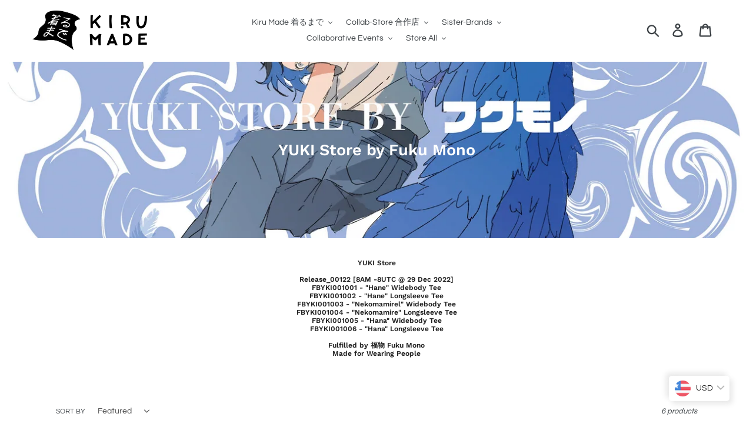

--- FILE ---
content_type: text/html; charset=utf-8
request_url: https://kirumade.com/collections/yuki-store-by-fuku-mono
body_size: 19743
content:















<!doctype html>
<html class="no-js" lang="en">
<head>
<script id="TOS_SCRIPT_ID" href="//kirumade.com/cdn/shop/t/1/assets/2d31437a0e765822eea4ef8eefd39f6fef257d927b3300144882613c01e46ae5.json?v=61071773659414521451642403424"></script>
  <meta charset="utf-8">
  <meta http-equiv="X-UA-Compatible" content="IE=edge,chrome=1">
  <meta name="viewport" content="width=device-width,initial-scale=1">
  <meta name="theme-color" content="#000000">
  <link rel="canonical" href="https://kirumade.com/collections/yuki-store-by-fuku-mono"><link rel="shortcut icon" href="//kirumade.com/cdn/shop/files/kirumade-revised-global_icon_32x32.png?v=1613528750" type="image/png"><title>YUKI Store by Fuku Mono
&ndash; Kiru Made 着るまで</title><meta name="description" content="YUKI StoreRelease_00122 [8AM -8UTC @ 29 Dec 2022]FBYKI001001 - &quot;Hane&quot; Widebody TeeFBYKI001002 - &quot;Hane&quot; Longsleeve TeeFBYKI001003 - &quot;Nekomamirel&quot; Widebody TeeFBYKI001004 - &quot;Nekomamire&quot; Longsleeve TeeFBYKI001005 - &quot;Hana&quot; Widebody TeeFBYKI001006 - &quot;Hana&quot; Longsleeve TeeFulfilled by 福物 Fuku MonoMade for Wearing People"><!-- /snippets/social-meta-tags.liquid -->




<meta property="og:site_name" content="Kiru Made 着るまで">
<meta property="og:url" content="https://kirumade.com/collections/yuki-store-by-fuku-mono">
<meta property="og:title" content="YUKI Store by Fuku Mono">
<meta property="og:type" content="product.group">
<meta property="og:description" content="YUKI StoreRelease_00122 [8AM -8UTC @ 29 Dec 2022]FBYKI001001 - &quot;Hane&quot; Widebody TeeFBYKI001002 - &quot;Hane&quot; Longsleeve TeeFBYKI001003 - &quot;Nekomamirel&quot; Widebody TeeFBYKI001004 - &quot;Nekomamire&quot; Longsleeve TeeFBYKI001005 - &quot;Hana&quot; Widebody TeeFBYKI001006 - &quot;Hana&quot; Longsleeve TeeFulfilled by 福物 Fuku MonoMade for Wearing People">

<meta property="og:image" content="http://kirumade.com/cdn/shop/collections/header_jpg_1200x1200.png?v=1672121015">
<meta property="og:image:secure_url" content="https://kirumade.com/cdn/shop/collections/header_jpg_1200x1200.png?v=1672121015">


  <meta name="twitter:site" content="@https://x.com/KiruMade">

<meta name="twitter:card" content="summary_large_image">
<meta name="twitter:title" content="YUKI Store by Fuku Mono">
<meta name="twitter:description" content="YUKI StoreRelease_00122 [8AM -8UTC @ 29 Dec 2022]FBYKI001001 - &quot;Hane&quot; Widebody TeeFBYKI001002 - &quot;Hane&quot; Longsleeve TeeFBYKI001003 - &quot;Nekomamirel&quot; Widebody TeeFBYKI001004 - &quot;Nekomamire&quot; Longsleeve TeeFBYKI001005 - &quot;Hana&quot; Widebody TeeFBYKI001006 - &quot;Hana&quot; Longsleeve TeeFulfilled by 福物 Fuku MonoMade for Wearing People">


  <link href="//kirumade.com/cdn/shop/t/1/assets/theme.scss.css?v=114781133225580847441762692211" rel="stylesheet" type="text/css" media="all" />

  <script>
    var theme = {
      strings: {
        addToCart: "Add to cart",
        soldOut: "Sold out",
        unavailable: "Unavailable",
        regularPrice: "Regular price",
        sale: "Sale",
        showMore: "Show More",
        showLess: "Show Less",
        addressError: "Error looking up that address",
        addressNoResults: "No results for that address",
        addressQueryLimit: "You have exceeded the Google API usage limit. Consider upgrading to a \u003ca href=\"https:\/\/developers.google.com\/maps\/premium\/usage-limits\"\u003ePremium Plan\u003c\/a\u003e.",
        authError: "There was a problem authenticating your Google Maps account.",
        newWindow: "Opens in a new window.",
        external: "Opens external website.",
        newWindowExternal: "Opens external website in a new window."
      },
      moneyFormat: "\u003cspan class=money\u003eRM{{amount}} MYR\u003c\/span\u003e"
    }

    document.documentElement.className = document.documentElement.className.replace('no-js', 'js');
  </script><script src="//kirumade.com/cdn/shop/t/1/assets/lazysizes.js?v=68441465964607740661543407878" async="async"></script>
  <script src="//kirumade.com/cdn/shop/t/1/assets/vendor.js?v=121857302354663160541543407879" defer="defer"></script>
  <script src="//kirumade.com/cdn/shop/t/1/assets/theme.js?v=75491079349153556211639408176" defer="defer"></script>

  
  <script>window.performance && window.performance.mark && window.performance.mark('shopify.content_for_header.start');</script><meta id="shopify-digital-wallet" name="shopify-digital-wallet" content="/5914067008/digital_wallets/dialog">
<link rel="alternate" type="application/atom+xml" title="Feed" href="/collections/yuki-store-by-fuku-mono.atom" />
<link rel="alternate" hreflang="x-default" href="https://kirumade.com/collections/yuki-store-by-fuku-mono">
<link rel="alternate" hreflang="en" href="https://kirumade.com/collections/yuki-store-by-fuku-mono">
<link rel="alternate" hreflang="en-AU" href="https://kirumade.com/en-au/collections/yuki-store-by-fuku-mono">
<link rel="alternate" hreflang="en-SG" href="https://kirumade.com/en-sg/collections/yuki-store-by-fuku-mono">
<link rel="alternate" hreflang="en-US" href="https://kirumade.com/en-us/collections/yuki-store-by-fuku-mono">
<link rel="alternate" type="application/json+oembed" href="https://kirumade.com/collections/yuki-store-by-fuku-mono.oembed">
<script async="async" src="/checkouts/internal/preloads.js?locale=en-MY"></script>
<script id="shopify-features" type="application/json">{"accessToken":"049ae55e32dc60ceb9655c36e9a7ce18","betas":["rich-media-storefront-analytics"],"domain":"kirumade.com","predictiveSearch":true,"shopId":5914067008,"locale":"en"}</script>
<script>var Shopify = Shopify || {};
Shopify.shop = "kiru-made.myshopify.com";
Shopify.locale = "en";
Shopify.currency = {"active":"MYR","rate":"1.0"};
Shopify.country = "MY";
Shopify.theme = {"name":"Debut","id":39066009664,"schema_name":"Debut","schema_version":"10.1.1","theme_store_id":796,"role":"main"};
Shopify.theme.handle = "null";
Shopify.theme.style = {"id":null,"handle":null};
Shopify.cdnHost = "kirumade.com/cdn";
Shopify.routes = Shopify.routes || {};
Shopify.routes.root = "/";</script>
<script type="module">!function(o){(o.Shopify=o.Shopify||{}).modules=!0}(window);</script>
<script>!function(o){function n(){var o=[];function n(){o.push(Array.prototype.slice.apply(arguments))}return n.q=o,n}var t=o.Shopify=o.Shopify||{};t.loadFeatures=n(),t.autoloadFeatures=n()}(window);</script>
<script id="shop-js-analytics" type="application/json">{"pageType":"collection"}</script>
<script defer="defer" async type="module" src="//kirumade.com/cdn/shopifycloud/shop-js/modules/v2/client.init-shop-cart-sync_BApSsMSl.en.esm.js"></script>
<script defer="defer" async type="module" src="//kirumade.com/cdn/shopifycloud/shop-js/modules/v2/chunk.common_CBoos6YZ.esm.js"></script>
<script type="module">
  await import("//kirumade.com/cdn/shopifycloud/shop-js/modules/v2/client.init-shop-cart-sync_BApSsMSl.en.esm.js");
await import("//kirumade.com/cdn/shopifycloud/shop-js/modules/v2/chunk.common_CBoos6YZ.esm.js");

  window.Shopify.SignInWithShop?.initShopCartSync?.({"fedCMEnabled":true,"windoidEnabled":true});

</script>
<script>(function() {
  var isLoaded = false;
  function asyncLoad() {
    if (isLoaded) return;
    isLoaded = true;
    var urls = ["https:\/\/cdn.autoketing.org\/sdk-cdn\/currency-convert\/dist\/currency-convert-embed.js?shop=kiru-made.myshopify.com","https:\/\/kirumade.com\/apps\/buckscc\/sdk.min.js?shop=kiru-made.myshopify.com","https:\/\/na.shgcdn3.com\/pixel-collector.js?shop=kiru-made.myshopify.com"];
    for (var i = 0; i < urls.length; i++) {
      var s = document.createElement('script');
      s.type = 'text/javascript';
      s.async = true;
      s.src = urls[i];
      var x = document.getElementsByTagName('script')[0];
      x.parentNode.insertBefore(s, x);
    }
  };
  if(window.attachEvent) {
    window.attachEvent('onload', asyncLoad);
  } else {
    window.addEventListener('load', asyncLoad, false);
  }
})();</script>
<script id="__st">var __st={"a":5914067008,"offset":28800,"reqid":"88def9ba-2f8b-40b0-95c0-4f9a7651859f-1768925322","pageurl":"kirumade.com\/collections\/yuki-store-by-fuku-mono","u":"13eae52687a7","p":"collection","rtyp":"collection","rid":300160811168};</script>
<script>window.ShopifyPaypalV4VisibilityTracking = true;</script>
<script id="captcha-bootstrap">!function(){'use strict';const t='contact',e='account',n='new_comment',o=[[t,t],['blogs',n],['comments',n],[t,'customer']],c=[[e,'customer_login'],[e,'guest_login'],[e,'recover_customer_password'],[e,'create_customer']],r=t=>t.map((([t,e])=>`form[action*='/${t}']:not([data-nocaptcha='true']) input[name='form_type'][value='${e}']`)).join(','),a=t=>()=>t?[...document.querySelectorAll(t)].map((t=>t.form)):[];function s(){const t=[...o],e=r(t);return a(e)}const i='password',u='form_key',d=['recaptcha-v3-token','g-recaptcha-response','h-captcha-response',i],f=()=>{try{return window.sessionStorage}catch{return}},m='__shopify_v',_=t=>t.elements[u];function p(t,e,n=!1){try{const o=window.sessionStorage,c=JSON.parse(o.getItem(e)),{data:r}=function(t){const{data:e,action:n}=t;return t[m]||n?{data:e,action:n}:{data:t,action:n}}(c);for(const[e,n]of Object.entries(r))t.elements[e]&&(t.elements[e].value=n);n&&o.removeItem(e)}catch(o){console.error('form repopulation failed',{error:o})}}const l='form_type',E='cptcha';function T(t){t.dataset[E]=!0}const w=window,h=w.document,L='Shopify',v='ce_forms',y='captcha';let A=!1;((t,e)=>{const n=(g='f06e6c50-85a8-45c8-87d0-21a2b65856fe',I='https://cdn.shopify.com/shopifycloud/storefront-forms-hcaptcha/ce_storefront_forms_captcha_hcaptcha.v1.5.2.iife.js',D={infoText:'Protected by hCaptcha',privacyText:'Privacy',termsText:'Terms'},(t,e,n)=>{const o=w[L][v],c=o.bindForm;if(c)return c(t,g,e,D).then(n);var r;o.q.push([[t,g,e,D],n]),r=I,A||(h.body.append(Object.assign(h.createElement('script'),{id:'captcha-provider',async:!0,src:r})),A=!0)});var g,I,D;w[L]=w[L]||{},w[L][v]=w[L][v]||{},w[L][v].q=[],w[L][y]=w[L][y]||{},w[L][y].protect=function(t,e){n(t,void 0,e),T(t)},Object.freeze(w[L][y]),function(t,e,n,w,h,L){const[v,y,A,g]=function(t,e,n){const i=e?o:[],u=t?c:[],d=[...i,...u],f=r(d),m=r(i),_=r(d.filter((([t,e])=>n.includes(e))));return[a(f),a(m),a(_),s()]}(w,h,L),I=t=>{const e=t.target;return e instanceof HTMLFormElement?e:e&&e.form},D=t=>v().includes(t);t.addEventListener('submit',(t=>{const e=I(t);if(!e)return;const n=D(e)&&!e.dataset.hcaptchaBound&&!e.dataset.recaptchaBound,o=_(e),c=g().includes(e)&&(!o||!o.value);(n||c)&&t.preventDefault(),c&&!n&&(function(t){try{if(!f())return;!function(t){const e=f();if(!e)return;const n=_(t);if(!n)return;const o=n.value;o&&e.removeItem(o)}(t);const e=Array.from(Array(32),(()=>Math.random().toString(36)[2])).join('');!function(t,e){_(t)||t.append(Object.assign(document.createElement('input'),{type:'hidden',name:u})),t.elements[u].value=e}(t,e),function(t,e){const n=f();if(!n)return;const o=[...t.querySelectorAll(`input[type='${i}']`)].map((({name:t})=>t)),c=[...d,...o],r={};for(const[a,s]of new FormData(t).entries())c.includes(a)||(r[a]=s);n.setItem(e,JSON.stringify({[m]:1,action:t.action,data:r}))}(t,e)}catch(e){console.error('failed to persist form',e)}}(e),e.submit())}));const S=(t,e)=>{t&&!t.dataset[E]&&(n(t,e.some((e=>e===t))),T(t))};for(const o of['focusin','change'])t.addEventListener(o,(t=>{const e=I(t);D(e)&&S(e,y())}));const B=e.get('form_key'),M=e.get(l),P=B&&M;t.addEventListener('DOMContentLoaded',(()=>{const t=y();if(P)for(const e of t)e.elements[l].value===M&&p(e,B);[...new Set([...A(),...v().filter((t=>'true'===t.dataset.shopifyCaptcha))])].forEach((e=>S(e,t)))}))}(h,new URLSearchParams(w.location.search),n,t,e,['guest_login'])})(!0,!0)}();</script>
<script integrity="sha256-4kQ18oKyAcykRKYeNunJcIwy7WH5gtpwJnB7kiuLZ1E=" data-source-attribution="shopify.loadfeatures" defer="defer" src="//kirumade.com/cdn/shopifycloud/storefront/assets/storefront/load_feature-a0a9edcb.js" crossorigin="anonymous"></script>
<script data-source-attribution="shopify.dynamic_checkout.dynamic.init">var Shopify=Shopify||{};Shopify.PaymentButton=Shopify.PaymentButton||{isStorefrontPortableWallets:!0,init:function(){window.Shopify.PaymentButton.init=function(){};var t=document.createElement("script");t.src="https://kirumade.com/cdn/shopifycloud/portable-wallets/latest/portable-wallets.en.js",t.type="module",document.head.appendChild(t)}};
</script>
<script data-source-attribution="shopify.dynamic_checkout.buyer_consent">
  function portableWalletsHideBuyerConsent(e){var t=document.getElementById("shopify-buyer-consent"),n=document.getElementById("shopify-subscription-policy-button");t&&n&&(t.classList.add("hidden"),t.setAttribute("aria-hidden","true"),n.removeEventListener("click",e))}function portableWalletsShowBuyerConsent(e){var t=document.getElementById("shopify-buyer-consent"),n=document.getElementById("shopify-subscription-policy-button");t&&n&&(t.classList.remove("hidden"),t.removeAttribute("aria-hidden"),n.addEventListener("click",e))}window.Shopify?.PaymentButton&&(window.Shopify.PaymentButton.hideBuyerConsent=portableWalletsHideBuyerConsent,window.Shopify.PaymentButton.showBuyerConsent=portableWalletsShowBuyerConsent);
</script>
<script data-source-attribution="shopify.dynamic_checkout.cart.bootstrap">document.addEventListener("DOMContentLoaded",(function(){function t(){return document.querySelector("shopify-accelerated-checkout-cart, shopify-accelerated-checkout")}if(t())Shopify.PaymentButton.init();else{new MutationObserver((function(e,n){t()&&(Shopify.PaymentButton.init(),n.disconnect())})).observe(document.body,{childList:!0,subtree:!0})}}));
</script>

<script>window.performance && window.performance.mark && window.performance.mark('shopify.content_for_header.end');</script>
  





  <script type="text/javascript">
    
      window.__shgMoneyFormat = window.__shgMoneyFormat || {"MYR":{"currency":"MYR","currency_symbol":"RM","currency_symbol_location":"left","decimal_places":2,"decimal_separator":".","thousands_separator":","}};
    
    window.__shgCurrentCurrencyCode = window.__shgCurrentCurrencyCode || {
      currency: "MYR",
      currency_symbol: "RM",
      decimal_separator: ".",
      thousands_separator: ",",
      decimal_places: 2,
      currency_symbol_location: "left"
    };
  </script>





  

<script type="text/javascript">
  
    window.SHG_CUSTOMER = null;
  
</script>








        <script>
        window.bucksCC = window.bucksCC || {};
        window.bucksCC.config = {}; window.bucksCC.reConvert = function () {};
        "function"!=typeof Object.assign&&(Object.assign=function(n){if(null==n)throw new TypeError("Cannot convert undefined or null to object");for(var r=Object(n),t=1;t<arguments.length;t++){var e=arguments[t];if(null!=e)for(var o in e)e.hasOwnProperty(o)&&(r[o]=e[o])}return r});
        Object.assign(window.bucksCC.config, {"id":null,"active":true,"userCurrency":"","selectedCurrencies":"[{\"USD\":\"US Dollar (USD)\"},{\"EUR\":\"Euro (EUR)\"},{\"GBP\":\"British Pound (GBP)\"},{\"CAD\":\"Canadian Dollar (CAD)\"},{\"JPY\":\"Japanese Yen (JPY)\"},{\"SGD\":\"Singapore Dollar (SGD)\"},{\"KRW\":\"South Korean Won (KRW)\"},{\"TWD\":\"New Taiwan Dollar (TWD)\"}]","autoSwitchCurrencyLocationBased":true,"moneyWithCurrencyFormat":false,"autoSwitchOnlyToPreferredCurrency":false,"showCurrencyCodesOnly":false,"displayPositionType":"floating","displayPosition":"bottom_right","customPosition":"header a[href*=\"/cart\"]","positionPlacement":"after","mobileDisplayPositionType":"floating","mobileDisplayPosition":"bottom_right","mobileCustomPosition":"","mobilePositionPlacement":"after","showInDesktop":true,"showInMobileDevice":true,"showOriginalPriceOnMouseHover":false,"customOptionsPlacement":false,"optionsPlacementType":"left_upwards","customOptionsPlacementMobile":false,"optionsPlacementTypeMobile":"left_upwards","cartNotificationStatus":false,"cartNotificationMessage":"We process all orders in {STORE_CURRENCY} and you will be checkout using the most current exchange rates.","cartNotificationBackgroundColor":"rgba(251,245,245,1)","cartNotificationTextColor":"rgba(30,30,30,1)","roundingDecimal":0.99,"priceRoundingType":"none","defaultCurrencyRounding":false,"integrateWithOtherApps":true,"themeType":"default","backgroundColor":"rgba(255,255,255,1)","textColor":"rgba(30,30,30,1)","hoverColor":"rgba(255,255,255,1)","borderStyle":"boxShadow","instantLoader":false,"darkMode":false,"flagStyle":"modern","flagTheme":"circle","flagDisplayOption":"showFlagAndCurrency","trigger":"","watchUrls":"","expertSettings":"{\"css\":\"\"}"}, { money_format: "\u003cspan class=money\u003eRM{{amount}} MYR\u003c\/span\u003e", money_with_currency_format: "\u003cspan class=money\u003eRM{{amount}} MYR\u003c\/span\u003e", userCurrency: "MYR" }); window.bucksCC.config.multiCurrencies = [];  window.bucksCC.config.multiCurrencies = "MYR".split(',') || ''; window.bucksCC.config.cartCurrency = "MYR" || '';  
        </script>
            <link href="https://monorail-edge.shopifysvc.com" rel="dns-prefetch">
<script>(function(){if ("sendBeacon" in navigator && "performance" in window) {try {var session_token_from_headers = performance.getEntriesByType('navigation')[0].serverTiming.find(x => x.name == '_s').description;} catch {var session_token_from_headers = undefined;}var session_cookie_matches = document.cookie.match(/_shopify_s=([^;]*)/);var session_token_from_cookie = session_cookie_matches && session_cookie_matches.length === 2 ? session_cookie_matches[1] : "";var session_token = session_token_from_headers || session_token_from_cookie || "";function handle_abandonment_event(e) {var entries = performance.getEntries().filter(function(entry) {return /monorail-edge.shopifysvc.com/.test(entry.name);});if (!window.abandonment_tracked && entries.length === 0) {window.abandonment_tracked = true;var currentMs = Date.now();var navigation_start = performance.timing.navigationStart;var payload = {shop_id: 5914067008,url: window.location.href,navigation_start,duration: currentMs - navigation_start,session_token,page_type: "collection"};window.navigator.sendBeacon("https://monorail-edge.shopifysvc.com/v1/produce", JSON.stringify({schema_id: "online_store_buyer_site_abandonment/1.1",payload: payload,metadata: {event_created_at_ms: currentMs,event_sent_at_ms: currentMs}}));}}window.addEventListener('pagehide', handle_abandonment_event);}}());</script>
<script id="web-pixels-manager-setup">(function e(e,d,r,n,o){if(void 0===o&&(o={}),!Boolean(null===(a=null===(i=window.Shopify)||void 0===i?void 0:i.analytics)||void 0===a?void 0:a.replayQueue)){var i,a;window.Shopify=window.Shopify||{};var t=window.Shopify;t.analytics=t.analytics||{};var s=t.analytics;s.replayQueue=[],s.publish=function(e,d,r){return s.replayQueue.push([e,d,r]),!0};try{self.performance.mark("wpm:start")}catch(e){}var l=function(){var e={modern:/Edge?\/(1{2}[4-9]|1[2-9]\d|[2-9]\d{2}|\d{4,})\.\d+(\.\d+|)|Firefox\/(1{2}[4-9]|1[2-9]\d|[2-9]\d{2}|\d{4,})\.\d+(\.\d+|)|Chrom(ium|e)\/(9{2}|\d{3,})\.\d+(\.\d+|)|(Maci|X1{2}).+ Version\/(15\.\d+|(1[6-9]|[2-9]\d|\d{3,})\.\d+)([,.]\d+|)( \(\w+\)|)( Mobile\/\w+|) Safari\/|Chrome.+OPR\/(9{2}|\d{3,})\.\d+\.\d+|(CPU[ +]OS|iPhone[ +]OS|CPU[ +]iPhone|CPU IPhone OS|CPU iPad OS)[ +]+(15[._]\d+|(1[6-9]|[2-9]\d|\d{3,})[._]\d+)([._]\d+|)|Android:?[ /-](13[3-9]|1[4-9]\d|[2-9]\d{2}|\d{4,})(\.\d+|)(\.\d+|)|Android.+Firefox\/(13[5-9]|1[4-9]\d|[2-9]\d{2}|\d{4,})\.\d+(\.\d+|)|Android.+Chrom(ium|e)\/(13[3-9]|1[4-9]\d|[2-9]\d{2}|\d{4,})\.\d+(\.\d+|)|SamsungBrowser\/([2-9]\d|\d{3,})\.\d+/,legacy:/Edge?\/(1[6-9]|[2-9]\d|\d{3,})\.\d+(\.\d+|)|Firefox\/(5[4-9]|[6-9]\d|\d{3,})\.\d+(\.\d+|)|Chrom(ium|e)\/(5[1-9]|[6-9]\d|\d{3,})\.\d+(\.\d+|)([\d.]+$|.*Safari\/(?![\d.]+ Edge\/[\d.]+$))|(Maci|X1{2}).+ Version\/(10\.\d+|(1[1-9]|[2-9]\d|\d{3,})\.\d+)([,.]\d+|)( \(\w+\)|)( Mobile\/\w+|) Safari\/|Chrome.+OPR\/(3[89]|[4-9]\d|\d{3,})\.\d+\.\d+|(CPU[ +]OS|iPhone[ +]OS|CPU[ +]iPhone|CPU IPhone OS|CPU iPad OS)[ +]+(10[._]\d+|(1[1-9]|[2-9]\d|\d{3,})[._]\d+)([._]\d+|)|Android:?[ /-](13[3-9]|1[4-9]\d|[2-9]\d{2}|\d{4,})(\.\d+|)(\.\d+|)|Mobile Safari.+OPR\/([89]\d|\d{3,})\.\d+\.\d+|Android.+Firefox\/(13[5-9]|1[4-9]\d|[2-9]\d{2}|\d{4,})\.\d+(\.\d+|)|Android.+Chrom(ium|e)\/(13[3-9]|1[4-9]\d|[2-9]\d{2}|\d{4,})\.\d+(\.\d+|)|Android.+(UC? ?Browser|UCWEB|U3)[ /]?(15\.([5-9]|\d{2,})|(1[6-9]|[2-9]\d|\d{3,})\.\d+)\.\d+|SamsungBrowser\/(5\.\d+|([6-9]|\d{2,})\.\d+)|Android.+MQ{2}Browser\/(14(\.(9|\d{2,})|)|(1[5-9]|[2-9]\d|\d{3,})(\.\d+|))(\.\d+|)|K[Aa][Ii]OS\/(3\.\d+|([4-9]|\d{2,})\.\d+)(\.\d+|)/},d=e.modern,r=e.legacy,n=navigator.userAgent;return n.match(d)?"modern":n.match(r)?"legacy":"unknown"}(),u="modern"===l?"modern":"legacy",c=(null!=n?n:{modern:"",legacy:""})[u],f=function(e){return[e.baseUrl,"/wpm","/b",e.hashVersion,"modern"===e.buildTarget?"m":"l",".js"].join("")}({baseUrl:d,hashVersion:r,buildTarget:u}),m=function(e){var d=e.version,r=e.bundleTarget,n=e.surface,o=e.pageUrl,i=e.monorailEndpoint;return{emit:function(e){var a=e.status,t=e.errorMsg,s=(new Date).getTime(),l=JSON.stringify({metadata:{event_sent_at_ms:s},events:[{schema_id:"web_pixels_manager_load/3.1",payload:{version:d,bundle_target:r,page_url:o,status:a,surface:n,error_msg:t},metadata:{event_created_at_ms:s}}]});if(!i)return console&&console.warn&&console.warn("[Web Pixels Manager] No Monorail endpoint provided, skipping logging."),!1;try{return self.navigator.sendBeacon.bind(self.navigator)(i,l)}catch(e){}var u=new XMLHttpRequest;try{return u.open("POST",i,!0),u.setRequestHeader("Content-Type","text/plain"),u.send(l),!0}catch(e){return console&&console.warn&&console.warn("[Web Pixels Manager] Got an unhandled error while logging to Monorail."),!1}}}}({version:r,bundleTarget:l,surface:e.surface,pageUrl:self.location.href,monorailEndpoint:e.monorailEndpoint});try{o.browserTarget=l,function(e){var d=e.src,r=e.async,n=void 0===r||r,o=e.onload,i=e.onerror,a=e.sri,t=e.scriptDataAttributes,s=void 0===t?{}:t,l=document.createElement("script"),u=document.querySelector("head"),c=document.querySelector("body");if(l.async=n,l.src=d,a&&(l.integrity=a,l.crossOrigin="anonymous"),s)for(var f in s)if(Object.prototype.hasOwnProperty.call(s,f))try{l.dataset[f]=s[f]}catch(e){}if(o&&l.addEventListener("load",o),i&&l.addEventListener("error",i),u)u.appendChild(l);else{if(!c)throw new Error("Did not find a head or body element to append the script");c.appendChild(l)}}({src:f,async:!0,onload:function(){if(!function(){var e,d;return Boolean(null===(d=null===(e=window.Shopify)||void 0===e?void 0:e.analytics)||void 0===d?void 0:d.initialized)}()){var d=window.webPixelsManager.init(e)||void 0;if(d){var r=window.Shopify.analytics;r.replayQueue.forEach((function(e){var r=e[0],n=e[1],o=e[2];d.publishCustomEvent(r,n,o)})),r.replayQueue=[],r.publish=d.publishCustomEvent,r.visitor=d.visitor,r.initialized=!0}}},onerror:function(){return m.emit({status:"failed",errorMsg:"".concat(f," has failed to load")})},sri:function(e){var d=/^sha384-[A-Za-z0-9+/=]+$/;return"string"==typeof e&&d.test(e)}(c)?c:"",scriptDataAttributes:o}),m.emit({status:"loading"})}catch(e){m.emit({status:"failed",errorMsg:(null==e?void 0:e.message)||"Unknown error"})}}})({shopId: 5914067008,storefrontBaseUrl: "https://kirumade.com",extensionsBaseUrl: "https://extensions.shopifycdn.com/cdn/shopifycloud/web-pixels-manager",monorailEndpoint: "https://monorail-edge.shopifysvc.com/unstable/produce_batch",surface: "storefront-renderer",enabledBetaFlags: ["2dca8a86"],webPixelsConfigList: [{"id":"1015251104","configuration":"{\"site_id\":\"612b0a59-efc9-468f-8025-1d72e8b01cf5\",\"analytics_endpoint\":\"https:\\\/\\\/na.shgcdn3.com\"}","eventPayloadVersion":"v1","runtimeContext":"STRICT","scriptVersion":"695709fc3f146fa50a25299517a954f2","type":"APP","apiClientId":1158168,"privacyPurposes":["ANALYTICS","MARKETING","SALE_OF_DATA"],"dataSharingAdjustments":{"protectedCustomerApprovalScopes":["read_customer_personal_data"]}},{"id":"71336096","eventPayloadVersion":"v1","runtimeContext":"LAX","scriptVersion":"1","type":"CUSTOM","privacyPurposes":["MARKETING"],"name":"Meta pixel (migrated)"},{"id":"shopify-app-pixel","configuration":"{}","eventPayloadVersion":"v1","runtimeContext":"STRICT","scriptVersion":"0450","apiClientId":"shopify-pixel","type":"APP","privacyPurposes":["ANALYTICS","MARKETING"]},{"id":"shopify-custom-pixel","eventPayloadVersion":"v1","runtimeContext":"LAX","scriptVersion":"0450","apiClientId":"shopify-pixel","type":"CUSTOM","privacyPurposes":["ANALYTICS","MARKETING"]}],isMerchantRequest: false,initData: {"shop":{"name":"Kiru Made 着るまで","paymentSettings":{"currencyCode":"MYR"},"myshopifyDomain":"kiru-made.myshopify.com","countryCode":"MY","storefrontUrl":"https:\/\/kirumade.com"},"customer":null,"cart":null,"checkout":null,"productVariants":[],"purchasingCompany":null},},"https://kirumade.com/cdn","fcfee988w5aeb613cpc8e4bc33m6693e112",{"modern":"","legacy":""},{"shopId":"5914067008","storefrontBaseUrl":"https:\/\/kirumade.com","extensionBaseUrl":"https:\/\/extensions.shopifycdn.com\/cdn\/shopifycloud\/web-pixels-manager","surface":"storefront-renderer","enabledBetaFlags":"[\"2dca8a86\"]","isMerchantRequest":"false","hashVersion":"fcfee988w5aeb613cpc8e4bc33m6693e112","publish":"custom","events":"[[\"page_viewed\",{}],[\"collection_viewed\",{\"collection\":{\"id\":\"300160811168\",\"title\":\"YUKI Store by Fuku Mono\",\"productVariants\":[{\"price\":{\"amount\":253.0,\"currencyCode\":\"MYR\"},\"product\":{\"title\":\"\\\"Nekomamire\\\" Cut and Sew Wide-body Long Sleeved Tee White\/Salmon Pink\",\"vendor\":\"Fuku Mono 福物\",\"id\":\"7644192833696\",\"untranslatedTitle\":\"\\\"Nekomamire\\\" Cut and Sew Wide-body Long Sleeved Tee White\/Salmon Pink\",\"url\":\"\/products\/copy-of-hane-cut-and-sew-wide-body-long-sleeved-tee-white-black\",\"type\":\"T-Shirts\"},\"id\":\"42877565599904\",\"image\":{\"src\":\"\/\/kirumade.com\/cdn\/shop\/products\/FBYKI001004LSFRT.png?v=1671982481\"},\"sku\":\"FBYKI001004S LS FRT\",\"title\":\"S - White\",\"untranslatedTitle\":\"S - White\"},{\"price\":{\"amount\":233.0,\"currencyCode\":\"MYR\"},\"product\":{\"title\":\"\\\"Nekomamire\\\" Cut and Sew Wide-body Tee White\/Salmon Pink\",\"vendor\":\"Fuku Mono 福物\",\"id\":\"7644192473248\",\"untranslatedTitle\":\"\\\"Nekomamire\\\" Cut and Sew Wide-body Tee White\/Salmon Pink\",\"url\":\"\/products\/copy-of-hane-cut-and-sew-wide-body-tee-white-black\",\"type\":\"T-Shirts\"},\"id\":\"42877564977312\",\"image\":{\"src\":\"\/\/kirumade.com\/cdn\/shop\/products\/FBYKI001003CSFRT.png?v=1671982363\"},\"sku\":\"FBYKI001003S CS FRT\",\"title\":\"S - White\",\"untranslatedTitle\":\"S - White\"},{\"price\":{\"amount\":253.0,\"currencyCode\":\"MYR\"},\"product\":{\"title\":\"\\\"Hana\\\" Cut and Sew Wide-body Long Sleeved Tee Beige\",\"vendor\":\"Fuku Mono 福物\",\"id\":\"7644193292448\",\"untranslatedTitle\":\"\\\"Hana\\\" Cut and Sew Wide-body Long Sleeved Tee Beige\",\"url\":\"\/products\/nekomamire-cut-and-sew-wide-body-long-sleeved-tee-white-salmon-pink\",\"type\":\"T-Shirts\"},\"id\":\"42877566419104\",\"image\":{\"src\":\"\/\/kirumade.com\/cdn\/shop\/products\/FBYKI001006ELSFRT.png?v=1671982653\"},\"sku\":\"FBYKI001006ES LS FRT\",\"title\":\"S - Beige\",\"untranslatedTitle\":\"S - Beige\"},{\"price\":{\"amount\":253.0,\"currencyCode\":\"MYR\"},\"product\":{\"title\":\"\\\"Hane\\\" Cut and Sew Wide-body Long Sleeved Tee White\/Black\",\"vendor\":\"Fuku Mono 福物\",\"id\":\"7644192407712\",\"untranslatedTitle\":\"\\\"Hane\\\" Cut and Sew Wide-body Long Sleeved Tee White\/Black\",\"url\":\"\/products\/copy-of-electric-cut-and-sew-wide-body-long-sleeved-tee-white-black-beige\",\"type\":\"T-Shirts\"},\"id\":\"42877564485792\",\"image\":{\"src\":\"\/\/kirumade.com\/cdn\/shop\/products\/FBYKI001002LSFRT.png?v=1671982160\"},\"sku\":\"FBYKI001002S LS FRT\",\"title\":\"S - White\",\"untranslatedTitle\":\"S - White\"},{\"price\":{\"amount\":233.0,\"currencyCode\":\"MYR\"},\"product\":{\"title\":\"\\\"Hane\\\" Cut and Sew Wide-body Tee White\/Black\",\"vendor\":\"Fuku Mono 福物\",\"id\":\"7644191948960\",\"untranslatedTitle\":\"\\\"Hane\\\" Cut and Sew Wide-body Tee White\/Black\",\"url\":\"\/products\/copy-of-skull-candy-cut-and-sew-wide-body-tee-white-black-1\",\"type\":\"T-Shirts\"},\"id\":\"42877563109536\",\"image\":{\"src\":\"\/\/kirumade.com\/cdn\/shop\/products\/FBYKI001001CSFRT.png?v=1671981974\"},\"sku\":\"FBYKI001001S CS FRT\",\"title\":\"S - White\",\"untranslatedTitle\":\"S - White\"},{\"price\":{\"amount\":233.0,\"currencyCode\":\"MYR\"},\"product\":{\"title\":\"\\\"Hana\\\" Cut and Sew Wide-body Tee Beige\",\"vendor\":\"Fuku Mono 福物\",\"id\":\"7644193521824\",\"untranslatedTitle\":\"\\\"Hana\\\" Cut and Sew Wide-body Tee Beige\",\"url\":\"\/products\/copy-of-hane-cut-and-sew-wide-body-tee-white-black-1\",\"type\":\"T-Shirts\"},\"id\":\"42877567107232\",\"image\":{\"src\":\"\/\/kirumade.com\/cdn\/shop\/products\/FBYKI001005ECSFRT.png?v=1671982766\"},\"sku\":\"FBYKI001005ES CS FRT\",\"title\":\"S - Beige\",\"untranslatedTitle\":\"S - Beige\"}]}}]]"});</script><script>
  window.ShopifyAnalytics = window.ShopifyAnalytics || {};
  window.ShopifyAnalytics.meta = window.ShopifyAnalytics.meta || {};
  window.ShopifyAnalytics.meta.currency = 'MYR';
  var meta = {"products":[{"id":7644192833696,"gid":"gid:\/\/shopify\/Product\/7644192833696","vendor":"Fuku Mono 福物","type":"T-Shirts","handle":"copy-of-hane-cut-and-sew-wide-body-long-sleeved-tee-white-black","variants":[{"id":42877565599904,"price":25300,"name":"\"Nekomamire\" Cut and Sew Wide-body Long Sleeved Tee White\/Salmon Pink - S - White","public_title":"S - White","sku":"FBYKI001004S LS FRT"},{"id":42877565632672,"price":25300,"name":"\"Nekomamire\" Cut and Sew Wide-body Long Sleeved Tee White\/Salmon Pink - M - White","public_title":"M - White","sku":"FBYKI001004M LS FRT"},{"id":42877565665440,"price":25300,"name":"\"Nekomamire\" Cut and Sew Wide-body Long Sleeved Tee White\/Salmon Pink - L - White","public_title":"L - White","sku":"FBYKI001004L LS FRT"},{"id":42877565698208,"price":25300,"name":"\"Nekomamire\" Cut and Sew Wide-body Long Sleeved Tee White\/Salmon Pink - XL - White","public_title":"XL - White","sku":"FBYKI001004XL LS FRT"},{"id":42877565730976,"price":25300,"name":"\"Nekomamire\" Cut and Sew Wide-body Long Sleeved Tee White\/Salmon Pink - S - Salmon Pink","public_title":"S - Salmon Pink","sku":"FBYKI001004PS LS FRT"},{"id":42877565763744,"price":25300,"name":"\"Nekomamire\" Cut and Sew Wide-body Long Sleeved Tee White\/Salmon Pink - M - Salmon Pink","public_title":"M - Salmon Pink","sku":"FBYKI001004PM LS FRT"},{"id":42877565796512,"price":25300,"name":"\"Nekomamire\" Cut and Sew Wide-body Long Sleeved Tee White\/Salmon Pink - L - Salmon Pink","public_title":"L - Salmon Pink","sku":"FBYKI001004PL LS FRT"},{"id":42877565829280,"price":25300,"name":"\"Nekomamire\" Cut and Sew Wide-body Long Sleeved Tee White\/Salmon Pink - XL - Salmon Pink","public_title":"XL - Salmon Pink","sku":"FBYKI001004PXL LS FRT"}],"remote":false},{"id":7644192473248,"gid":"gid:\/\/shopify\/Product\/7644192473248","vendor":"Fuku Mono 福物","type":"T-Shirts","handle":"copy-of-hane-cut-and-sew-wide-body-tee-white-black","variants":[{"id":42877564977312,"price":23300,"name":"\"Nekomamire\" Cut and Sew Wide-body Tee White\/Salmon Pink - S - White","public_title":"S - White","sku":"FBYKI001003S CS FRT"},{"id":42877565010080,"price":23300,"name":"\"Nekomamire\" Cut and Sew Wide-body Tee White\/Salmon Pink - M - White","public_title":"M - White","sku":"FBYKI001003M CS FRT"},{"id":42877565042848,"price":23300,"name":"\"Nekomamire\" Cut and Sew Wide-body Tee White\/Salmon Pink - L - White","public_title":"L - White","sku":"FBYKI001003L CS FRT"},{"id":42877565075616,"price":23300,"name":"\"Nekomamire\" Cut and Sew Wide-body Tee White\/Salmon Pink - XL - White","public_title":"XL - White","sku":"FBYKI001003XL CS FRT"},{"id":42877565108384,"price":23300,"name":"\"Nekomamire\" Cut and Sew Wide-body Tee White\/Salmon Pink - S - Salmon Pink","public_title":"S - Salmon Pink","sku":"FBYKI001003PS CS FRT"},{"id":42877565141152,"price":23300,"name":"\"Nekomamire\" Cut and Sew Wide-body Tee White\/Salmon Pink - M - Salmon Pink","public_title":"M - Salmon Pink","sku":"FBYKI001003PM CS FRT"},{"id":42877565173920,"price":23300,"name":"\"Nekomamire\" Cut and Sew Wide-body Tee White\/Salmon Pink - L - Salmon Pink","public_title":"L - Salmon Pink","sku":"FBYKI001003PL CS FRT"},{"id":42877565206688,"price":23300,"name":"\"Nekomamire\" Cut and Sew Wide-body Tee White\/Salmon Pink - XL - Salmon Pink","public_title":"XL - Salmon Pink","sku":"FBYKI001003PXL CS FRT"}],"remote":false},{"id":7644193292448,"gid":"gid:\/\/shopify\/Product\/7644193292448","vendor":"Fuku Mono 福物","type":"T-Shirts","handle":"nekomamire-cut-and-sew-wide-body-long-sleeved-tee-white-salmon-pink","variants":[{"id":42877566419104,"price":25300,"name":"\"Hana\" Cut and Sew Wide-body Long Sleeved Tee Beige - S - Beige","public_title":"S - Beige","sku":"FBYKI001006ES LS FRT"},{"id":42877566451872,"price":25300,"name":"\"Hana\" Cut and Sew Wide-body Long Sleeved Tee Beige - M - Beige","public_title":"M - Beige","sku":"FBYKI001006EM LS FRT"},{"id":42877566484640,"price":25300,"name":"\"Hana\" Cut and Sew Wide-body Long Sleeved Tee Beige - L - Beige","public_title":"L - Beige","sku":"FBYKI001006EL LS FRT"},{"id":42877566517408,"price":25300,"name":"\"Hana\" Cut and Sew Wide-body Long Sleeved Tee Beige - XL - Beige","public_title":"XL - Beige","sku":"FBYKI001006EXL LS FRT"}],"remote":false},{"id":7644192407712,"gid":"gid:\/\/shopify\/Product\/7644192407712","vendor":"Fuku Mono 福物","type":"T-Shirts","handle":"copy-of-electric-cut-and-sew-wide-body-long-sleeved-tee-white-black-beige","variants":[{"id":42877564485792,"price":25300,"name":"\"Hane\" Cut and Sew Wide-body Long Sleeved Tee White\/Black - S - White","public_title":"S - White","sku":"FBYKI001002S LS FRT"},{"id":42877564518560,"price":25300,"name":"\"Hane\" Cut and Sew Wide-body Long Sleeved Tee White\/Black - M - White","public_title":"M - White","sku":"FBYKI001002M LS FRT"},{"id":42877564551328,"price":25300,"name":"\"Hane\" Cut and Sew Wide-body Long Sleeved Tee White\/Black - L - White","public_title":"L - White","sku":"FBYKI001002L LS FRT"},{"id":42877564584096,"price":25300,"name":"\"Hane\" Cut and Sew Wide-body Long Sleeved Tee White\/Black - XL - White","public_title":"XL - White","sku":"FBYKI001002XL LS FRT"},{"id":42877564616864,"price":25300,"name":"\"Hane\" Cut and Sew Wide-body Long Sleeved Tee White\/Black - S - Black","public_title":"S - Black","sku":"FBYKI001002BS LS FRT"},{"id":42877564649632,"price":25300,"name":"\"Hane\" Cut and Sew Wide-body Long Sleeved Tee White\/Black - M - Black","public_title":"M - Black","sku":"FBYKI001002BM LS FRT"},{"id":42877564682400,"price":25300,"name":"\"Hane\" Cut and Sew Wide-body Long Sleeved Tee White\/Black - L - Black","public_title":"L - Black","sku":"FBYKI001002BL LS FRT"},{"id":42877564715168,"price":25300,"name":"\"Hane\" Cut and Sew Wide-body Long Sleeved Tee White\/Black - XL - Black","public_title":"XL - Black","sku":"FBYKI001002BXL LS FRT"}],"remote":false},{"id":7644191948960,"gid":"gid:\/\/shopify\/Product\/7644191948960","vendor":"Fuku Mono 福物","type":"T-Shirts","handle":"copy-of-skull-candy-cut-and-sew-wide-body-tee-white-black-1","variants":[{"id":42877563109536,"price":23300,"name":"\"Hane\" Cut and Sew Wide-body Tee White\/Black - S - White","public_title":"S - White","sku":"FBYKI001001S CS FRT"},{"id":42877563142304,"price":23300,"name":"\"Hane\" Cut and Sew Wide-body Tee White\/Black - M - White","public_title":"M - White","sku":"FBYKI001001M CS FRT"},{"id":42877563175072,"price":23300,"name":"\"Hane\" Cut and Sew Wide-body Tee White\/Black - L - White","public_title":"L - White","sku":"FBYKI001001L CS FRT"},{"id":42877563207840,"price":23300,"name":"\"Hane\" Cut and Sew Wide-body Tee White\/Black - XL - White","public_title":"XL - White","sku":"FBYKI001001XL CS FRT"},{"id":42877563240608,"price":23300,"name":"\"Hane\" Cut and Sew Wide-body Tee White\/Black - S - Black","public_title":"S - Black","sku":"FBYKI001001BS CS FRT"},{"id":42877563273376,"price":23300,"name":"\"Hane\" Cut and Sew Wide-body Tee White\/Black - M - Black","public_title":"M - Black","sku":"FBYKI001001BM CS FRT"},{"id":42877563306144,"price":23300,"name":"\"Hane\" Cut and Sew Wide-body Tee White\/Black - L - Black","public_title":"L - Black","sku":"FBYKI001001BL CS FRT"},{"id":42877563338912,"price":23300,"name":"\"Hane\" Cut and Sew Wide-body Tee White\/Black - XL - Black","public_title":"XL - Black","sku":"FBYKI001001BXL CS FRT"}],"remote":false},{"id":7644193521824,"gid":"gid:\/\/shopify\/Product\/7644193521824","vendor":"Fuku Mono 福物","type":"T-Shirts","handle":"copy-of-hane-cut-and-sew-wide-body-tee-white-black-1","variants":[{"id":42877567107232,"price":23300,"name":"\"Hana\" Cut and Sew Wide-body Tee Beige - S - Beige","public_title":"S - Beige","sku":"FBYKI001005ES CS FRT"},{"id":42877567140000,"price":23300,"name":"\"Hana\" Cut and Sew Wide-body Tee Beige - M - Beige","public_title":"M - Beige","sku":"FBYKI001005EM CS FRT"},{"id":42877567172768,"price":23300,"name":"\"Hana\" Cut and Sew Wide-body Tee Beige - L - Beige","public_title":"L - Beige","sku":"FBYKI001005EL CS FRT"},{"id":42877567205536,"price":23300,"name":"\"Hana\" Cut and Sew Wide-body Tee Beige - XL - Beige","public_title":"XL - Beige","sku":"FBYKI001005EXL CS FRT"}],"remote":false}],"page":{"pageType":"collection","resourceType":"collection","resourceId":300160811168,"requestId":"88def9ba-2f8b-40b0-95c0-4f9a7651859f-1768925322"}};
  for (var attr in meta) {
    window.ShopifyAnalytics.meta[attr] = meta[attr];
  }
</script>
<script class="analytics">
  (function () {
    var customDocumentWrite = function(content) {
      var jquery = null;

      if (window.jQuery) {
        jquery = window.jQuery;
      } else if (window.Checkout && window.Checkout.$) {
        jquery = window.Checkout.$;
      }

      if (jquery) {
        jquery('body').append(content);
      }
    };

    var hasLoggedConversion = function(token) {
      if (token) {
        return document.cookie.indexOf('loggedConversion=' + token) !== -1;
      }
      return false;
    }

    var setCookieIfConversion = function(token) {
      if (token) {
        var twoMonthsFromNow = new Date(Date.now());
        twoMonthsFromNow.setMonth(twoMonthsFromNow.getMonth() + 2);

        document.cookie = 'loggedConversion=' + token + '; expires=' + twoMonthsFromNow;
      }
    }

    var trekkie = window.ShopifyAnalytics.lib = window.trekkie = window.trekkie || [];
    if (trekkie.integrations) {
      return;
    }
    trekkie.methods = [
      'identify',
      'page',
      'ready',
      'track',
      'trackForm',
      'trackLink'
    ];
    trekkie.factory = function(method) {
      return function() {
        var args = Array.prototype.slice.call(arguments);
        args.unshift(method);
        trekkie.push(args);
        return trekkie;
      };
    };
    for (var i = 0; i < trekkie.methods.length; i++) {
      var key = trekkie.methods[i];
      trekkie[key] = trekkie.factory(key);
    }
    trekkie.load = function(config) {
      trekkie.config = config || {};
      trekkie.config.initialDocumentCookie = document.cookie;
      var first = document.getElementsByTagName('script')[0];
      var script = document.createElement('script');
      script.type = 'text/javascript';
      script.onerror = function(e) {
        var scriptFallback = document.createElement('script');
        scriptFallback.type = 'text/javascript';
        scriptFallback.onerror = function(error) {
                var Monorail = {
      produce: function produce(monorailDomain, schemaId, payload) {
        var currentMs = new Date().getTime();
        var event = {
          schema_id: schemaId,
          payload: payload,
          metadata: {
            event_created_at_ms: currentMs,
            event_sent_at_ms: currentMs
          }
        };
        return Monorail.sendRequest("https://" + monorailDomain + "/v1/produce", JSON.stringify(event));
      },
      sendRequest: function sendRequest(endpointUrl, payload) {
        // Try the sendBeacon API
        if (window && window.navigator && typeof window.navigator.sendBeacon === 'function' && typeof window.Blob === 'function' && !Monorail.isIos12()) {
          var blobData = new window.Blob([payload], {
            type: 'text/plain'
          });

          if (window.navigator.sendBeacon(endpointUrl, blobData)) {
            return true;
          } // sendBeacon was not successful

        } // XHR beacon

        var xhr = new XMLHttpRequest();

        try {
          xhr.open('POST', endpointUrl);
          xhr.setRequestHeader('Content-Type', 'text/plain');
          xhr.send(payload);
        } catch (e) {
          console.log(e);
        }

        return false;
      },
      isIos12: function isIos12() {
        return window.navigator.userAgent.lastIndexOf('iPhone; CPU iPhone OS 12_') !== -1 || window.navigator.userAgent.lastIndexOf('iPad; CPU OS 12_') !== -1;
      }
    };
    Monorail.produce('monorail-edge.shopifysvc.com',
      'trekkie_storefront_load_errors/1.1',
      {shop_id: 5914067008,
      theme_id: 39066009664,
      app_name: "storefront",
      context_url: window.location.href,
      source_url: "//kirumade.com/cdn/s/trekkie.storefront.cd680fe47e6c39ca5d5df5f0a32d569bc48c0f27.min.js"});

        };
        scriptFallback.async = true;
        scriptFallback.src = '//kirumade.com/cdn/s/trekkie.storefront.cd680fe47e6c39ca5d5df5f0a32d569bc48c0f27.min.js';
        first.parentNode.insertBefore(scriptFallback, first);
      };
      script.async = true;
      script.src = '//kirumade.com/cdn/s/trekkie.storefront.cd680fe47e6c39ca5d5df5f0a32d569bc48c0f27.min.js';
      first.parentNode.insertBefore(script, first);
    };
    trekkie.load(
      {"Trekkie":{"appName":"storefront","development":false,"defaultAttributes":{"shopId":5914067008,"isMerchantRequest":null,"themeId":39066009664,"themeCityHash":"3039320597179155064","contentLanguage":"en","currency":"MYR","eventMetadataId":"34fbe560-6445-497f-a942-f2785e225f5e"},"isServerSideCookieWritingEnabled":true,"monorailRegion":"shop_domain","enabledBetaFlags":["65f19447"]},"Session Attribution":{},"S2S":{"facebookCapiEnabled":false,"source":"trekkie-storefront-renderer","apiClientId":580111}}
    );

    var loaded = false;
    trekkie.ready(function() {
      if (loaded) return;
      loaded = true;

      window.ShopifyAnalytics.lib = window.trekkie;

      var originalDocumentWrite = document.write;
      document.write = customDocumentWrite;
      try { window.ShopifyAnalytics.merchantGoogleAnalytics.call(this); } catch(error) {};
      document.write = originalDocumentWrite;

      window.ShopifyAnalytics.lib.page(null,{"pageType":"collection","resourceType":"collection","resourceId":300160811168,"requestId":"88def9ba-2f8b-40b0-95c0-4f9a7651859f-1768925322","shopifyEmitted":true});

      var match = window.location.pathname.match(/checkouts\/(.+)\/(thank_you|post_purchase)/)
      var token = match? match[1]: undefined;
      if (!hasLoggedConversion(token)) {
        setCookieIfConversion(token);
        window.ShopifyAnalytics.lib.track("Viewed Product Category",{"currency":"MYR","category":"Collection: yuki-store-by-fuku-mono","collectionName":"yuki-store-by-fuku-mono","collectionId":300160811168,"nonInteraction":true},undefined,undefined,{"shopifyEmitted":true});
      }
    });


        var eventsListenerScript = document.createElement('script');
        eventsListenerScript.async = true;
        eventsListenerScript.src = "//kirumade.com/cdn/shopifycloud/storefront/assets/shop_events_listener-3da45d37.js";
        document.getElementsByTagName('head')[0].appendChild(eventsListenerScript);

})();</script>
<script
  defer
  src="https://kirumade.com/cdn/shopifycloud/perf-kit/shopify-perf-kit-3.0.4.min.js"
  data-application="storefront-renderer"
  data-shop-id="5914067008"
  data-render-region="gcp-us-central1"
  data-page-type="collection"
  data-theme-instance-id="39066009664"
  data-theme-name="Debut"
  data-theme-version="10.1.1"
  data-monorail-region="shop_domain"
  data-resource-timing-sampling-rate="10"
  data-shs="true"
  data-shs-beacon="true"
  data-shs-export-with-fetch="true"
  data-shs-logs-sample-rate="1"
  data-shs-beacon-endpoint="https://kirumade.com/api/collect"
></script>
</head>

<body class="template-collection">

  <a class="in-page-link visually-hidden skip-link" href="#MainContent">Skip to content</a>

  <div id="SearchDrawer" class="search-bar drawer drawer--top" role="dialog" aria-modal="true" aria-label="Search">
    <div class="search-bar__table">
      <div class="search-bar__table-cell search-bar__form-wrapper">
        <form class="search search-bar__form" action="/search" method="get" role="search">
          <input class="search__input search-bar__input" type="search" name="q" value="" placeholder="Search" aria-label="Search">
          <button class="search-bar__submit search__submit btn--link" type="submit">
            <svg aria-hidden="true" focusable="false" role="presentation" class="icon icon-search" viewBox="0 0 37 40"><path d="M35.6 36l-9.8-9.8c4.1-5.4 3.6-13.2-1.3-18.1-5.4-5.4-14.2-5.4-19.7 0-5.4 5.4-5.4 14.2 0 19.7 2.6 2.6 6.1 4.1 9.8 4.1 3 0 5.9-1 8.3-2.8l9.8 9.8c.4.4.9.6 1.4.6s1-.2 1.4-.6c.9-.9.9-2.1.1-2.9zm-20.9-8.2c-2.6 0-5.1-1-7-2.9-3.9-3.9-3.9-10.1 0-14C9.6 9 12.2 8 14.7 8s5.1 1 7 2.9c3.9 3.9 3.9 10.1 0 14-1.9 1.9-4.4 2.9-7 2.9z"/></svg>
            <span class="icon__fallback-text">Submit</span>
          </button>
        </form>
      </div>
      <div class="search-bar__table-cell text-right">
        <button type="button" class="btn--link search-bar__close js-drawer-close">
          <svg aria-hidden="true" focusable="false" role="presentation" class="icon icon-close" viewBox="0 0 37 40"><path d="M21.3 23l11-11c.8-.8.8-2 0-2.8-.8-.8-2-.8-2.8 0l-11 11-11-11c-.8-.8-2-.8-2.8 0-.8.8-.8 2 0 2.8l11 11-11 11c-.8.8-.8 2 0 2.8.4.4.9.6 1.4.6s1-.2 1.4-.6l11-11 11 11c.4.4.9.6 1.4.6s1-.2 1.4-.6c.8-.8.8-2 0-2.8l-11-11z"/></svg>
          <span class="icon__fallback-text">Close search</span>
        </button>
      </div>
    </div>
  </div>

  <div id="shopify-section-header" class="shopify-section">

<div data-section-id="header" data-section-type="header-section">
  

  <header class="site-header border-bottom logo--left" role="banner">
    <div class="grid grid--no-gutters grid--table site-header__mobile-nav">
      

      <div class="grid__item medium-up--one-quarter logo-align--left">
        
        
          <div class="h2 site-header__logo">
        
          
<a href="/" class="site-header__logo-image">
              
              <img class="lazyload js"
                   src="//kirumade.com/cdn/shop/files/kirumade-revised-rectangular_2faf53a6-da0b-4d56-b670-2dca9b8ea0cf_300x300.png?v=1613528750"
                   data-src="//kirumade.com/cdn/shop/files/kirumade-revised-rectangular_2faf53a6-da0b-4d56-b670-2dca9b8ea0cf_{width}x.png?v=1613528750"
                   data-widths="[180, 360, 540, 720, 900, 1080, 1296, 1512, 1728, 2048]"
                   data-aspectratio="2.9372294372294374"
                   data-sizes="auto"
                   alt="Kiru Made 着るまで"
                   style="max-width: 195px">
              <noscript>
                
                <img src="//kirumade.com/cdn/shop/files/kirumade-revised-rectangular_2faf53a6-da0b-4d56-b670-2dca9b8ea0cf_195x.png?v=1613528750"
                     srcset="//kirumade.com/cdn/shop/files/kirumade-revised-rectangular_2faf53a6-da0b-4d56-b670-2dca9b8ea0cf_195x.png?v=1613528750 1x, //kirumade.com/cdn/shop/files/kirumade-revised-rectangular_2faf53a6-da0b-4d56-b670-2dca9b8ea0cf_195x@2x.png?v=1613528750 2x"
                     alt="Kiru Made 着るまで"
                     style="max-width: 195px;">
              </noscript>
            </a>
          
        
          </div>
        
      </div>

      
        <nav class="grid__item medium-up--one-half small--hide" id="AccessibleNav" role="navigation">
          <ul class="site-nav list--inline " id="SiteNav">
  



    
      <li class="site-nav--has-dropdown">
        <button class="site-nav__link site-nav__link--main site-nav__link--button" type="button" aria-haspopup="true" aria-expanded="false" aria-controls="SiteNavLabel-kiru-made-着るまで">
          <span class="site-nav__label">Kiru Made 着るまで</span><svg aria-hidden="true" focusable="false" role="presentation" class="icon icon--wide icon-chevron-down" viewBox="0 0 498.98 284.49"><defs><style>.cls-1{fill:#231f20}</style></defs><path class="cls-1" d="M80.93 271.76A35 35 0 0 1 140.68 247l189.74 189.75L520.16 247a35 35 0 1 1 49.5 49.5L355.17 511a35 35 0 0 1-49.5 0L91.18 296.5a34.89 34.89 0 0 1-10.25-24.74z" transform="translate(-80.93 -236.76)"/></svg>
        </button>

        <div class="site-nav__dropdown" id="SiteNavLabel-kiru-made-着るまで">
          
            <ul>
              
                <li>
                  <a href="/collections/kiru-made-%E7%9D%80%E3%82%8B%E3%81%BE%E3%81%A7-fall-winter-2021" class="site-nav__link site-nav__child-link">
                    <span class="site-nav__label">Kiru Made 着るまで Fall Winter 2021</span>
                  </a>
                </li>
              
                <li>
                  <a href="/collections/fall-gai-kiru-made-fall-winter-2020" class="site-nav__link site-nav__child-link">
                    <span class="site-nav__label">&quot;Fall Gai&quot; Fall Winter 2021</span>
                  </a>
                </li>
              
                <li>
                  <a href="/collections/tread-lightly-kiru-made-late-summer-2020" class="site-nav__link site-nav__child-link">
                    <span class="site-nav__label">&quot;Tread Lightly&quot; Late Summer 2020</span>
                  </a>
                </li>
              
                <li>
                  <a href="/collections/frigid-forests-kiru-made-%E7%9D%80%E3%82%8B%E3%81%BE%E3%81%A7-pre-spring-2020" class="site-nav__link site-nav__child-link">
                    <span class="site-nav__label">&quot;Frigid Forests&quot; Pre-Spring 2020</span>
                  </a>
                </li>
              
                <li>
                  <a href="/collections/kirumari-from-tokyo-to-kiev" class="site-nav__link site-nav__child-link site-nav__link--last">
                    <span class="site-nav__label">KiruMari: From Tokyo to Kiev</span>
                  </a>
                </li>
              
            </ul>
          
        </div>
      </li>
    
  



    
      <li class="site-nav--has-dropdown">
        <button class="site-nav__link site-nav__link--main site-nav__link--button" type="button" aria-haspopup="true" aria-expanded="false" aria-controls="SiteNavLabel-collab-store-合作店">
          <span class="site-nav__label">Collab-Store 合作店</span><svg aria-hidden="true" focusable="false" role="presentation" class="icon icon--wide icon-chevron-down" viewBox="0 0 498.98 284.49"><defs><style>.cls-1{fill:#231f20}</style></defs><path class="cls-1" d="M80.93 271.76A35 35 0 0 1 140.68 247l189.74 189.75L520.16 247a35 35 0 1 1 49.5 49.5L355.17 511a35 35 0 0 1-49.5 0L91.18 296.5a34.89 34.89 0 0 1-10.25-24.74z" transform="translate(-80.93 -236.76)"/></svg>
        </button>

        <div class="site-nav__dropdown" id="SiteNavLabel-collab-store-合作店">
          
            <ul>
              
                <li>
                  <a href="/collections/noah-collab-store" class="site-nav__link site-nav__child-link">
                    <span class="site-nav__label">NOAH.DEA</span>
                  </a>
                </li>
              
                <li>
                  <a href="/collections/eunpyon-collab-store" class="site-nav__link site-nav__child-link">
                    <span class="site-nav__label">EUNPYON</span>
                  </a>
                </li>
              
                <li>
                  <a href="/collections/jessbianxi-collab-store" class="site-nav__link site-nav__child-link">
                    <span class="site-nav__label">JESS BIANCHI</span>
                  </a>
                </li>
              
                <li>
                  <a href="/collections/tara-mcpherson-collab-store" class="site-nav__link site-nav__child-link">
                    <span class="site-nav__label">TARA MCPHERSON</span>
                  </a>
                </li>
              
                <li>
                  <a href="/collections/kazuki-takamatsu-collab-store" class="site-nav__link site-nav__child-link">
                    <span class="site-nav__label">KAZUKI TAKAMATSU</span>
                  </a>
                </li>
              
                <li>
                  <a href="/collections/aica-collab-store" class="site-nav__link site-nav__child-link">
                    <span class="site-nav__label">aica</span>
                  </a>
                </li>
              
                <li>
                  <a href="/collections/bobbyleash-collab-store" class="site-nav__link site-nav__child-link">
                    <span class="site-nav__label">BOBBYLEASH</span>
                  </a>
                </li>
              
                <li>
                  <a href="/collections/yumaeda-collab-store" class="site-nav__link site-nav__child-link">
                    <span class="site-nav__label">YUMAEDA</span>
                  </a>
                </li>
              
                <li>
                  <a href="/collections/aya-takano-collab-store" class="site-nav__link site-nav__child-link">
                    <span class="site-nav__label">AYA TAKANO</span>
                  </a>
                </li>
              
                <li>
                  <a href="/collections/jinx88-collab-store" class="site-nav__link site-nav__child-link">
                    <span class="site-nav__label">JINX88</span>
                  </a>
                </li>
              
                <li>
                  <a href="/collections/supernovaleslie-collab-store" class="site-nav__link site-nav__child-link">
                    <span class="site-nav__label">SUPER NOVA LESLIE</span>
                  </a>
                </li>
              
                <li>
                  <a href="/collections/hana-chatani-collab-store" class="site-nav__link site-nav__child-link">
                    <span class="site-nav__label">HANA CHATANI</span>
                  </a>
                </li>
              
                <li>
                  <a href="/collections/pibmo-collab-store" class="site-nav__link site-nav__child-link site-nav__link--last">
                    <span class="site-nav__label">PIBMO</span>
                  </a>
                </li>
              
            </ul>
          
        </div>
      </li>
    
  



    
      <li class="site-nav--has-dropdown">
        <button class="site-nav__link site-nav__link--main site-nav__link--button" type="button" aria-haspopup="true" aria-expanded="false" aria-controls="SiteNavLabel-sister-brands">
          <span class="site-nav__label">Sister-Brands</span><svg aria-hidden="true" focusable="false" role="presentation" class="icon icon--wide icon-chevron-down" viewBox="0 0 498.98 284.49"><defs><style>.cls-1{fill:#231f20}</style></defs><path class="cls-1" d="M80.93 271.76A35 35 0 0 1 140.68 247l189.74 189.75L520.16 247a35 35 0 1 1 49.5 49.5L355.17 511a35 35 0 0 1-49.5 0L91.18 296.5a34.89 34.89 0 0 1-10.25-24.74z" transform="translate(-80.93 -236.76)"/></svg>
        </button>

        <div class="site-nav__dropdown" id="SiteNavLabel-sister-brands">
          
            <ul>
              
                <li>
                  <a href="/pages/fulfilled-by-fukumono" class="site-nav__link site-nav__child-link">
                    <span class="site-nav__label">Fuku Mono 福物</span>
                  </a>
                </li>
              
                <li>
                  <a href="/pages/fulfilled-by-ad-artem" class="site-nav__link site-nav__child-link">
                    <span class="site-nav__label">Ad-Artem</span>
                  </a>
                </li>
              
                <li>
                  <a href="https://kirumade.com/pages/fulfilled-by-de-vue" class="site-nav__link site-nav__child-link">
                    <span class="site-nav__label">DeVue</span>
                  </a>
                </li>
              
                <li>
                  <a href="https://kirumade.com/pages/wearing-people" class="site-nav__link site-nav__child-link site-nav__link--last">
                    <span class="site-nav__label">Wearing People 服人</span>
                  </a>
                </li>
              
            </ul>
          
        </div>
      </li>
    
  



    
      <li class="site-nav--has-dropdown">
        <button class="site-nav__link site-nav__link--main site-nav__link--button" type="button" aria-haspopup="true" aria-expanded="false" aria-controls="SiteNavLabel-collaborative-events">
          <span class="site-nav__label">Collaborative Events</span><svg aria-hidden="true" focusable="false" role="presentation" class="icon icon--wide icon-chevron-down" viewBox="0 0 498.98 284.49"><defs><style>.cls-1{fill:#231f20}</style></defs><path class="cls-1" d="M80.93 271.76A35 35 0 0 1 140.68 247l189.74 189.75L520.16 247a35 35 0 1 1 49.5 49.5L355.17 511a35 35 0 0 1-49.5 0L91.18 296.5a34.89 34.89 0 0 1-10.25-24.74z" transform="translate(-80.93 -236.76)"/></svg>
        </button>

        <div class="site-nav__dropdown" id="SiteNavLabel-collaborative-events">
          
            <ul>
              
                <li>
                  <a href="/collections/kiru-made-x-sgcc-2022" class="site-nav__link site-nav__child-link">
                    <span class="site-nav__label">Kiru Made 着るまで x SGCC Dec 2022</span>
                  </a>
                </li>
              
                <li>
                  <a href="/collections/kiru-made-x-joyman" class="site-nav__link site-nav__child-link">
                    <span class="site-nav__label">Kiru Made 着るまで x Joyman Gallery 2022</span>
                  </a>
                </li>
              
                <li>
                  <a href="/collections/kiru-made-x-sgcc-2021" class="site-nav__link site-nav__child-link site-nav__link--last">
                    <span class="site-nav__label">Kiru Made x SGCC Dec 2021</span>
                  </a>
                </li>
              
            </ul>
          
        </div>
      </li>
    
  



    
      <li class="site-nav--has-dropdown">
        <button class="site-nav__link site-nav__link--main site-nav__link--button" type="button" aria-haspopup="true" aria-expanded="false" aria-controls="SiteNavLabel-store-all">
          <span class="site-nav__label">Store All</span><svg aria-hidden="true" focusable="false" role="presentation" class="icon icon--wide icon-chevron-down" viewBox="0 0 498.98 284.49"><defs><style>.cls-1{fill:#231f20}</style></defs><path class="cls-1" d="M80.93 271.76A35 35 0 0 1 140.68 247l189.74 189.75L520.16 247a35 35 0 1 1 49.5 49.5L355.17 511a35 35 0 0 1-49.5 0L91.18 296.5a34.89 34.89 0 0 1-10.25-24.74z" transform="translate(-80.93 -236.76)"/></svg>
        </button>

        <div class="site-nav__dropdown" id="SiteNavLabel-store-all">
          
            <ul>
              
                <li>
                  <a href="/collections/all-products" class="site-nav__link site-nav__child-link">
                    <span class="site-nav__label">All</span>
                  </a>
                </li>
              
                <li>
                  <a href="/collections/art-toys" class="site-nav__link site-nav__child-link">
                    <span class="site-nav__label">Art Toys </span>
                  </a>
                </li>
              
                <li>
                  <a href="/collections/tops" class="site-nav__link site-nav__child-link">
                    <span class="site-nav__label">Tops</span>
                  </a>
                </li>
              
                <li>
                  <a href="/collections/outerwear" class="site-nav__link site-nav__child-link">
                    <span class="site-nav__label">Outerwear</span>
                  </a>
                </li>
              
                <li>
                  <a href="/collections/bottoms" class="site-nav__link site-nav__child-link">
                    <span class="site-nav__label">Bottoms</span>
                  </a>
                </li>
              
                <li>
                  <a href="/collections/caps" class="site-nav__link site-nav__child-link">
                    <span class="site-nav__label">Caps</span>
                  </a>
                </li>
              
                <li>
                  <a href="/collections/rugs-throws" class="site-nav__link site-nav__child-link">
                    <span class="site-nav__label">Rugs &amp; Throws</span>
                  </a>
                </li>
              
                <li>
                  <a href="/collections/giclee-prints" class="site-nav__link site-nav__child-link site-nav__link--last">
                    <span class="site-nav__label">Giclée Prints</span>
                  </a>
                </li>
              
            </ul>
          
        </div>
      </li>
    
  
</ul>

        </nav>
      

      <div class="grid__item medium-up--one-quarter text-right site-header__icons site-header__icons--plus">
        <div class="site-header__icons-wrapper">
          <div class="site-header__search site-header__icon">
            <form action="/search" method="get" class="search-header search" role="search">
  <input class="search-header__input search__input"
    type="search"
    name="q"
    placeholder="Search"
    aria-label="Search">
  <button class="search-header__submit search__submit btn--link site-header__icon" type="submit">
    <svg aria-hidden="true" focusable="false" role="presentation" class="icon icon-search" viewBox="0 0 37 40"><path d="M35.6 36l-9.8-9.8c4.1-5.4 3.6-13.2-1.3-18.1-5.4-5.4-14.2-5.4-19.7 0-5.4 5.4-5.4 14.2 0 19.7 2.6 2.6 6.1 4.1 9.8 4.1 3 0 5.9-1 8.3-2.8l9.8 9.8c.4.4.9.6 1.4.6s1-.2 1.4-.6c.9-.9.9-2.1.1-2.9zm-20.9-8.2c-2.6 0-5.1-1-7-2.9-3.9-3.9-3.9-10.1 0-14C9.6 9 12.2 8 14.7 8s5.1 1 7 2.9c3.9 3.9 3.9 10.1 0 14-1.9 1.9-4.4 2.9-7 2.9z"/></svg>
    <span class="icon__fallback-text">Submit</span>
  </button>
</form>

          </div>

          <button type="button" class="btn--link site-header__icon site-header__search-toggle js-drawer-open-top">
            <svg aria-hidden="true" focusable="false" role="presentation" class="icon icon-search" viewBox="0 0 37 40"><path d="M35.6 36l-9.8-9.8c4.1-5.4 3.6-13.2-1.3-18.1-5.4-5.4-14.2-5.4-19.7 0-5.4 5.4-5.4 14.2 0 19.7 2.6 2.6 6.1 4.1 9.8 4.1 3 0 5.9-1 8.3-2.8l9.8 9.8c.4.4.9.6 1.4.6s1-.2 1.4-.6c.9-.9.9-2.1.1-2.9zm-20.9-8.2c-2.6 0-5.1-1-7-2.9-3.9-3.9-3.9-10.1 0-14C9.6 9 12.2 8 14.7 8s5.1 1 7 2.9c3.9 3.9 3.9 10.1 0 14-1.9 1.9-4.4 2.9-7 2.9z"/></svg>
            <span class="icon__fallback-text">Search</span>
          </button>

          
            
              <a href="/account/login" class="site-header__icon site-header__account">
                <svg aria-hidden="true" focusable="false" role="presentation" class="icon icon-login" viewBox="0 0 28.33 37.68"><path d="M14.17 14.9a7.45 7.45 0 1 0-7.5-7.45 7.46 7.46 0 0 0 7.5 7.45zm0-10.91a3.45 3.45 0 1 1-3.5 3.46A3.46 3.46 0 0 1 14.17 4zM14.17 16.47A14.18 14.18 0 0 0 0 30.68c0 1.41.66 4 5.11 5.66a27.17 27.17 0 0 0 9.06 1.34c6.54 0 14.17-1.84 14.17-7a14.18 14.18 0 0 0-14.17-14.21zm0 17.21c-6.3 0-10.17-1.77-10.17-3a10.17 10.17 0 1 1 20.33 0c.01 1.23-3.86 3-10.16 3z"/></svg>
                <span class="icon__fallback-text">Log in</span>
              </a>
            
          

          <a href="/cart" class="site-header__icon site-header__cart">
            <svg aria-hidden="true" focusable="false" role="presentation" class="icon icon-cart" viewBox="0 0 37 40"><path d="M36.5 34.8L33.3 8h-5.9C26.7 3.9 23 .8 18.5.8S10.3 3.9 9.6 8H3.7L.5 34.8c-.2 1.5.4 2.4.9 3 .5.5 1.4 1.2 3.1 1.2h28c1.3 0 2.4-.4 3.1-1.3.7-.7 1-1.8.9-2.9zm-18-30c2.2 0 4.1 1.4 4.7 3.2h-9.5c.7-1.9 2.6-3.2 4.8-3.2zM4.5 35l2.8-23h2.2v3c0 1.1.9 2 2 2s2-.9 2-2v-3h10v3c0 1.1.9 2 2 2s2-.9 2-2v-3h2.2l2.8 23h-28z"/></svg>
            <span class="icon__fallback-text">Cart</span>
            
          </a>

          

          
            <button type="button" class="btn--link site-header__icon site-header__menu js-mobile-nav-toggle mobile-nav--open" aria-controls="MobileNav"  aria-expanded="false" aria-label="Menu">
              <svg aria-hidden="true" focusable="false" role="presentation" class="icon icon-hamburger" viewBox="0 0 37 40"><path d="M33.5 25h-30c-1.1 0-2-.9-2-2s.9-2 2-2h30c1.1 0 2 .9 2 2s-.9 2-2 2zm0-11.5h-30c-1.1 0-2-.9-2-2s.9-2 2-2h30c1.1 0 2 .9 2 2s-.9 2-2 2zm0 23h-30c-1.1 0-2-.9-2-2s.9-2 2-2h30c1.1 0 2 .9 2 2s-.9 2-2 2z"/></svg>
              <svg aria-hidden="true" focusable="false" role="presentation" class="icon icon-close" viewBox="0 0 37 40"><path d="M21.3 23l11-11c.8-.8.8-2 0-2.8-.8-.8-2-.8-2.8 0l-11 11-11-11c-.8-.8-2-.8-2.8 0-.8.8-.8 2 0 2.8l11 11-11 11c-.8.8-.8 2 0 2.8.4.4.9.6 1.4.6s1-.2 1.4-.6l11-11 11 11c.4.4.9.6 1.4.6s1-.2 1.4-.6c.8-.8.8-2 0-2.8l-11-11z"/></svg>
            </button>
          
        </div>

      </div>
    </div>

    <nav class="mobile-nav-wrapper medium-up--hide" role="navigation">
      <ul id="MobileNav" class="mobile-nav">
        
<li class="mobile-nav__item border-bottom">
            
              
              <button type="button" class="btn--link js-toggle-submenu mobile-nav__link" data-target="kiru-made-着るまで-1" data-level="1" aria-expanded="false">
                <span class="mobile-nav__label">Kiru Made 着るまで</span>
                <div class="mobile-nav__icon">
                  <svg aria-hidden="true" focusable="false" role="presentation" class="icon icon-chevron-right" viewBox="0 0 7 11"><path d="M1.5 11A1.5 1.5 0 0 1 .44 8.44L3.38 5.5.44 2.56A1.5 1.5 0 0 1 2.56.44l4 4a1.5 1.5 0 0 1 0 2.12l-4 4A1.5 1.5 0 0 1 1.5 11z" fill="#fff"/></svg>
                </div>
              </button>
              <ul class="mobile-nav__dropdown" data-parent="kiru-made-着るまで-1" data-level="2">
                <li class="visually-hidden" tabindex="-1" data-menu-title="2">Kiru Made 着るまで Menu</li>
                <li class="mobile-nav__item border-bottom">
                  <div class="mobile-nav__table">
                    <div class="mobile-nav__table-cell mobile-nav__return">
                      <button class="btn--link js-toggle-submenu mobile-nav__return-btn" type="button" aria-expanded="true" aria-label="Kiru Made 着るまで">
                        <svg aria-hidden="true" focusable="false" role="presentation" class="icon icon-chevron-left" viewBox="0 0 7 11"><path d="M5.5.037a1.5 1.5 0 0 1 1.06 2.56l-2.94 2.94 2.94 2.94a1.5 1.5 0 0 1-2.12 2.12l-4-4a1.5 1.5 0 0 1 0-2.12l4-4A1.5 1.5 0 0 1 5.5.037z" fill="#fff" class="layer"/></svg>
                      </button>
                    </div>
                    <span class="mobile-nav__sublist-link mobile-nav__sublist-header mobile-nav__sublist-header--main-nav-parent">
                      <span class="mobile-nav__label">Kiru Made 着るまで</span>
                    </span>
                  </div>
                </li>

                
                  <li class="mobile-nav__item border-bottom">
                    
                      <a href="/collections/kiru-made-%E7%9D%80%E3%82%8B%E3%81%BE%E3%81%A7-fall-winter-2021" class="mobile-nav__sublist-link">
                        <span class="mobile-nav__label">Kiru Made 着るまで Fall Winter 2021</span>
                      </a>
                    
                  </li>
                
                  <li class="mobile-nav__item border-bottom">
                    
                      <a href="/collections/fall-gai-kiru-made-fall-winter-2020" class="mobile-nav__sublist-link">
                        <span class="mobile-nav__label">&quot;Fall Gai&quot; Fall Winter 2021</span>
                      </a>
                    
                  </li>
                
                  <li class="mobile-nav__item border-bottom">
                    
                      <a href="/collections/tread-lightly-kiru-made-late-summer-2020" class="mobile-nav__sublist-link">
                        <span class="mobile-nav__label">&quot;Tread Lightly&quot; Late Summer 2020</span>
                      </a>
                    
                  </li>
                
                  <li class="mobile-nav__item border-bottom">
                    
                      <a href="/collections/frigid-forests-kiru-made-%E7%9D%80%E3%82%8B%E3%81%BE%E3%81%A7-pre-spring-2020" class="mobile-nav__sublist-link">
                        <span class="mobile-nav__label">&quot;Frigid Forests&quot; Pre-Spring 2020</span>
                      </a>
                    
                  </li>
                
                  <li class="mobile-nav__item">
                    
                      <a href="/collections/kirumari-from-tokyo-to-kiev" class="mobile-nav__sublist-link">
                        <span class="mobile-nav__label">KiruMari: From Tokyo to Kiev</span>
                      </a>
                    
                  </li>
                
              </ul>
            
          </li>
        
<li class="mobile-nav__item border-bottom">
            
              
              <button type="button" class="btn--link js-toggle-submenu mobile-nav__link" data-target="collab-store-合作店-2" data-level="1" aria-expanded="false">
                <span class="mobile-nav__label">Collab-Store 合作店</span>
                <div class="mobile-nav__icon">
                  <svg aria-hidden="true" focusable="false" role="presentation" class="icon icon-chevron-right" viewBox="0 0 7 11"><path d="M1.5 11A1.5 1.5 0 0 1 .44 8.44L3.38 5.5.44 2.56A1.5 1.5 0 0 1 2.56.44l4 4a1.5 1.5 0 0 1 0 2.12l-4 4A1.5 1.5 0 0 1 1.5 11z" fill="#fff"/></svg>
                </div>
              </button>
              <ul class="mobile-nav__dropdown" data-parent="collab-store-合作店-2" data-level="2">
                <li class="visually-hidden" tabindex="-1" data-menu-title="2">Collab-Store 合作店 Menu</li>
                <li class="mobile-nav__item border-bottom">
                  <div class="mobile-nav__table">
                    <div class="mobile-nav__table-cell mobile-nav__return">
                      <button class="btn--link js-toggle-submenu mobile-nav__return-btn" type="button" aria-expanded="true" aria-label="Collab-Store 合作店">
                        <svg aria-hidden="true" focusable="false" role="presentation" class="icon icon-chevron-left" viewBox="0 0 7 11"><path d="M5.5.037a1.5 1.5 0 0 1 1.06 2.56l-2.94 2.94 2.94 2.94a1.5 1.5 0 0 1-2.12 2.12l-4-4a1.5 1.5 0 0 1 0-2.12l4-4A1.5 1.5 0 0 1 5.5.037z" fill="#fff" class="layer"/></svg>
                      </button>
                    </div>
                    <span class="mobile-nav__sublist-link mobile-nav__sublist-header mobile-nav__sublist-header--main-nav-parent">
                      <span class="mobile-nav__label">Collab-Store 合作店</span>
                    </span>
                  </div>
                </li>

                
                  <li class="mobile-nav__item border-bottom">
                    
                      <a href="/collections/noah-collab-store" class="mobile-nav__sublist-link">
                        <span class="mobile-nav__label">NOAH.DEA</span>
                      </a>
                    
                  </li>
                
                  <li class="mobile-nav__item border-bottom">
                    
                      <a href="/collections/eunpyon-collab-store" class="mobile-nav__sublist-link">
                        <span class="mobile-nav__label">EUNPYON</span>
                      </a>
                    
                  </li>
                
                  <li class="mobile-nav__item border-bottom">
                    
                      <a href="/collections/jessbianxi-collab-store" class="mobile-nav__sublist-link">
                        <span class="mobile-nav__label">JESS BIANCHI</span>
                      </a>
                    
                  </li>
                
                  <li class="mobile-nav__item border-bottom">
                    
                      <a href="/collections/tara-mcpherson-collab-store" class="mobile-nav__sublist-link">
                        <span class="mobile-nav__label">TARA MCPHERSON</span>
                      </a>
                    
                  </li>
                
                  <li class="mobile-nav__item border-bottom">
                    
                      <a href="/collections/kazuki-takamatsu-collab-store" class="mobile-nav__sublist-link">
                        <span class="mobile-nav__label">KAZUKI TAKAMATSU</span>
                      </a>
                    
                  </li>
                
                  <li class="mobile-nav__item border-bottom">
                    
                      <a href="/collections/aica-collab-store" class="mobile-nav__sublist-link">
                        <span class="mobile-nav__label">aica</span>
                      </a>
                    
                  </li>
                
                  <li class="mobile-nav__item border-bottom">
                    
                      <a href="/collections/bobbyleash-collab-store" class="mobile-nav__sublist-link">
                        <span class="mobile-nav__label">BOBBYLEASH</span>
                      </a>
                    
                  </li>
                
                  <li class="mobile-nav__item border-bottom">
                    
                      <a href="/collections/yumaeda-collab-store" class="mobile-nav__sublist-link">
                        <span class="mobile-nav__label">YUMAEDA</span>
                      </a>
                    
                  </li>
                
                  <li class="mobile-nav__item border-bottom">
                    
                      <a href="/collections/aya-takano-collab-store" class="mobile-nav__sublist-link">
                        <span class="mobile-nav__label">AYA TAKANO</span>
                      </a>
                    
                  </li>
                
                  <li class="mobile-nav__item border-bottom">
                    
                      <a href="/collections/jinx88-collab-store" class="mobile-nav__sublist-link">
                        <span class="mobile-nav__label">JINX88</span>
                      </a>
                    
                  </li>
                
                  <li class="mobile-nav__item border-bottom">
                    
                      <a href="/collections/supernovaleslie-collab-store" class="mobile-nav__sublist-link">
                        <span class="mobile-nav__label">SUPER NOVA LESLIE</span>
                      </a>
                    
                  </li>
                
                  <li class="mobile-nav__item border-bottom">
                    
                      <a href="/collections/hana-chatani-collab-store" class="mobile-nav__sublist-link">
                        <span class="mobile-nav__label">HANA CHATANI</span>
                      </a>
                    
                  </li>
                
                  <li class="mobile-nav__item">
                    
                      <a href="/collections/pibmo-collab-store" class="mobile-nav__sublist-link">
                        <span class="mobile-nav__label">PIBMO</span>
                      </a>
                    
                  </li>
                
              </ul>
            
          </li>
        
<li class="mobile-nav__item border-bottom">
            
              
              <button type="button" class="btn--link js-toggle-submenu mobile-nav__link" data-target="sister-brands-3" data-level="1" aria-expanded="false">
                <span class="mobile-nav__label">Sister-Brands</span>
                <div class="mobile-nav__icon">
                  <svg aria-hidden="true" focusable="false" role="presentation" class="icon icon-chevron-right" viewBox="0 0 7 11"><path d="M1.5 11A1.5 1.5 0 0 1 .44 8.44L3.38 5.5.44 2.56A1.5 1.5 0 0 1 2.56.44l4 4a1.5 1.5 0 0 1 0 2.12l-4 4A1.5 1.5 0 0 1 1.5 11z" fill="#fff"/></svg>
                </div>
              </button>
              <ul class="mobile-nav__dropdown" data-parent="sister-brands-3" data-level="2">
                <li class="visually-hidden" tabindex="-1" data-menu-title="2">Sister-Brands Menu</li>
                <li class="mobile-nav__item border-bottom">
                  <div class="mobile-nav__table">
                    <div class="mobile-nav__table-cell mobile-nav__return">
                      <button class="btn--link js-toggle-submenu mobile-nav__return-btn" type="button" aria-expanded="true" aria-label="Sister-Brands">
                        <svg aria-hidden="true" focusable="false" role="presentation" class="icon icon-chevron-left" viewBox="0 0 7 11"><path d="M5.5.037a1.5 1.5 0 0 1 1.06 2.56l-2.94 2.94 2.94 2.94a1.5 1.5 0 0 1-2.12 2.12l-4-4a1.5 1.5 0 0 1 0-2.12l4-4A1.5 1.5 0 0 1 5.5.037z" fill="#fff" class="layer"/></svg>
                      </button>
                    </div>
                    <span class="mobile-nav__sublist-link mobile-nav__sublist-header mobile-nav__sublist-header--main-nav-parent">
                      <span class="mobile-nav__label">Sister-Brands</span>
                    </span>
                  </div>
                </li>

                
                  <li class="mobile-nav__item border-bottom">
                    
                      <a href="/pages/fulfilled-by-fukumono" class="mobile-nav__sublist-link">
                        <span class="mobile-nav__label">Fuku Mono 福物</span>
                      </a>
                    
                  </li>
                
                  <li class="mobile-nav__item border-bottom">
                    
                      <a href="/pages/fulfilled-by-ad-artem" class="mobile-nav__sublist-link">
                        <span class="mobile-nav__label">Ad-Artem</span>
                      </a>
                    
                  </li>
                
                  <li class="mobile-nav__item border-bottom">
                    
                      <a href="https://kirumade.com/pages/fulfilled-by-de-vue" class="mobile-nav__sublist-link">
                        <span class="mobile-nav__label">DeVue</span>
                      </a>
                    
                  </li>
                
                  <li class="mobile-nav__item">
                    
                      <a href="https://kirumade.com/pages/wearing-people" class="mobile-nav__sublist-link">
                        <span class="mobile-nav__label">Wearing People 服人</span>
                      </a>
                    
                  </li>
                
              </ul>
            
          </li>
        
<li class="mobile-nav__item border-bottom">
            
              
              <button type="button" class="btn--link js-toggle-submenu mobile-nav__link" data-target="collaborative-events-4" data-level="1" aria-expanded="false">
                <span class="mobile-nav__label">Collaborative Events</span>
                <div class="mobile-nav__icon">
                  <svg aria-hidden="true" focusable="false" role="presentation" class="icon icon-chevron-right" viewBox="0 0 7 11"><path d="M1.5 11A1.5 1.5 0 0 1 .44 8.44L3.38 5.5.44 2.56A1.5 1.5 0 0 1 2.56.44l4 4a1.5 1.5 0 0 1 0 2.12l-4 4A1.5 1.5 0 0 1 1.5 11z" fill="#fff"/></svg>
                </div>
              </button>
              <ul class="mobile-nav__dropdown" data-parent="collaborative-events-4" data-level="2">
                <li class="visually-hidden" tabindex="-1" data-menu-title="2">Collaborative Events Menu</li>
                <li class="mobile-nav__item border-bottom">
                  <div class="mobile-nav__table">
                    <div class="mobile-nav__table-cell mobile-nav__return">
                      <button class="btn--link js-toggle-submenu mobile-nav__return-btn" type="button" aria-expanded="true" aria-label="Collaborative Events">
                        <svg aria-hidden="true" focusable="false" role="presentation" class="icon icon-chevron-left" viewBox="0 0 7 11"><path d="M5.5.037a1.5 1.5 0 0 1 1.06 2.56l-2.94 2.94 2.94 2.94a1.5 1.5 0 0 1-2.12 2.12l-4-4a1.5 1.5 0 0 1 0-2.12l4-4A1.5 1.5 0 0 1 5.5.037z" fill="#fff" class="layer"/></svg>
                      </button>
                    </div>
                    <span class="mobile-nav__sublist-link mobile-nav__sublist-header mobile-nav__sublist-header--main-nav-parent">
                      <span class="mobile-nav__label">Collaborative Events</span>
                    </span>
                  </div>
                </li>

                
                  <li class="mobile-nav__item border-bottom">
                    
                      <a href="/collections/kiru-made-x-sgcc-2022" class="mobile-nav__sublist-link">
                        <span class="mobile-nav__label">Kiru Made 着るまで x SGCC Dec 2022</span>
                      </a>
                    
                  </li>
                
                  <li class="mobile-nav__item border-bottom">
                    
                      <a href="/collections/kiru-made-x-joyman" class="mobile-nav__sublist-link">
                        <span class="mobile-nav__label">Kiru Made 着るまで x Joyman Gallery 2022</span>
                      </a>
                    
                  </li>
                
                  <li class="mobile-nav__item">
                    
                      <a href="/collections/kiru-made-x-sgcc-2021" class="mobile-nav__sublist-link">
                        <span class="mobile-nav__label">Kiru Made x SGCC Dec 2021</span>
                      </a>
                    
                  </li>
                
              </ul>
            
          </li>
        
<li class="mobile-nav__item">
            
              
              <button type="button" class="btn--link js-toggle-submenu mobile-nav__link" data-target="store-all-5" data-level="1" aria-expanded="false">
                <span class="mobile-nav__label">Store All</span>
                <div class="mobile-nav__icon">
                  <svg aria-hidden="true" focusable="false" role="presentation" class="icon icon-chevron-right" viewBox="0 0 7 11"><path d="M1.5 11A1.5 1.5 0 0 1 .44 8.44L3.38 5.5.44 2.56A1.5 1.5 0 0 1 2.56.44l4 4a1.5 1.5 0 0 1 0 2.12l-4 4A1.5 1.5 0 0 1 1.5 11z" fill="#fff"/></svg>
                </div>
              </button>
              <ul class="mobile-nav__dropdown" data-parent="store-all-5" data-level="2">
                <li class="visually-hidden" tabindex="-1" data-menu-title="2">Store All Menu</li>
                <li class="mobile-nav__item border-bottom">
                  <div class="mobile-nav__table">
                    <div class="mobile-nav__table-cell mobile-nav__return">
                      <button class="btn--link js-toggle-submenu mobile-nav__return-btn" type="button" aria-expanded="true" aria-label="Store All">
                        <svg aria-hidden="true" focusable="false" role="presentation" class="icon icon-chevron-left" viewBox="0 0 7 11"><path d="M5.5.037a1.5 1.5 0 0 1 1.06 2.56l-2.94 2.94 2.94 2.94a1.5 1.5 0 0 1-2.12 2.12l-4-4a1.5 1.5 0 0 1 0-2.12l4-4A1.5 1.5 0 0 1 5.5.037z" fill="#fff" class="layer"/></svg>
                      </button>
                    </div>
                    <span class="mobile-nav__sublist-link mobile-nav__sublist-header mobile-nav__sublist-header--main-nav-parent">
                      <span class="mobile-nav__label">Store All</span>
                    </span>
                  </div>
                </li>

                
                  <li class="mobile-nav__item border-bottom">
                    
                      <a href="/collections/all-products" class="mobile-nav__sublist-link">
                        <span class="mobile-nav__label">All</span>
                      </a>
                    
                  </li>
                
                  <li class="mobile-nav__item border-bottom">
                    
                      <a href="/collections/art-toys" class="mobile-nav__sublist-link">
                        <span class="mobile-nav__label">Art Toys </span>
                      </a>
                    
                  </li>
                
                  <li class="mobile-nav__item border-bottom">
                    
                      <a href="/collections/tops" class="mobile-nav__sublist-link">
                        <span class="mobile-nav__label">Tops</span>
                      </a>
                    
                  </li>
                
                  <li class="mobile-nav__item border-bottom">
                    
                      <a href="/collections/outerwear" class="mobile-nav__sublist-link">
                        <span class="mobile-nav__label">Outerwear</span>
                      </a>
                    
                  </li>
                
                  <li class="mobile-nav__item border-bottom">
                    
                      <a href="/collections/bottoms" class="mobile-nav__sublist-link">
                        <span class="mobile-nav__label">Bottoms</span>
                      </a>
                    
                  </li>
                
                  <li class="mobile-nav__item border-bottom">
                    
                      <a href="/collections/caps" class="mobile-nav__sublist-link">
                        <span class="mobile-nav__label">Caps</span>
                      </a>
                    
                  </li>
                
                  <li class="mobile-nav__item border-bottom">
                    
                      <a href="/collections/rugs-throws" class="mobile-nav__sublist-link">
                        <span class="mobile-nav__label">Rugs &amp; Throws</span>
                      </a>
                    
                  </li>
                
                  <li class="mobile-nav__item">
                    
                      <a href="/collections/giclee-prints" class="mobile-nav__sublist-link">
                        <span class="mobile-nav__label">Giclée Prints</span>
                      </a>
                    
                  </li>
                
              </ul>
            
          </li>
        
        
      </ul>
    </nav>
  </header>

  
</div>



<script type="application/ld+json">
{
  "@context": "http://schema.org",
  "@type": "Organization",
  "name": "Kiru Made 着るまで",
  
    
    "logo": "https://kirumade.com/cdn/shop/files/kirumade-revised-rectangular_2faf53a6-da0b-4d56-b670-2dca9b8ea0cf_1357x.png?v=1613528750",
  
  "sameAs": [
    "https://x.com/KiruMade",
    "https://www.facebook.com/kirumade/",
    "",
    "https://www.instagram.com/kirumade/",
    "",
    "",
    "https://www.youtube.com/@kirumade/shorts",
    ""
  ],
  "url": "https://kirumade.com"
}
</script>




</div>

  <div class="page-container" id="PageContainer">

    <main class="main-content js-focus-hidden" id="MainContent" role="main" tabindex="-1">
      

<div id="shopify-section-collection-template" class="shopify-section">





<div data-section-id="collection-template" data-section-type="collection-template">
  <header class="collection-header">
      <div class="collection-hero">
        <div class="collection-hero__image ratio-container lazyload js"
             data-bgset="//kirumade.com/cdn/shop/collections/header_jpg_180x.png?v=1672121015 180w 255h,
    //kirumade.com/cdn/shop/collections/header_jpg_360x.png?v=1672121015 360w 509h,
    //kirumade.com/cdn/shop/collections/header_jpg_540x.png?v=1672121015 540w 764h,
    //kirumade.com/cdn/shop/collections/header_jpg_720x.png?v=1672121015 720w 1018h,
    //kirumade.com/cdn/shop/collections/header_jpg_900x.png?v=1672121015 900w 1273h,
    //kirumade.com/cdn/shop/collections/header_jpg_1080x.png?v=1672121015 1080w 1527h,
    //kirumade.com/cdn/shop/collections/header_jpg_1296x.png?v=1672121015 1296w 1833h,
    //kirumade.com/cdn/shop/collections/header_jpg_1512x.png?v=1672121015 1512w 2138h,
    //kirumade.com/cdn/shop/collections/header_jpg_1728x.png?v=1672121015 1728w 2444h,
    //kirumade.com/cdn/shop/collections/header_jpg_1950x.png?v=1672121015 1950w 2758h,
    //kirumade.com/cdn/shop/collections/header_jpg_2100x.png?v=1672121015 2100w 2970h,
    //kirumade.com/cdn/shop/collections/header_jpg_2260x.png?v=1672121015 2260w 3196h,
    //kirumade.com/cdn/shop/collections/header_jpg_2450x.png?v=1672121015 2450w 3465h,
    //kirumade.com/cdn/shop/collections/header_jpg_2700x.png?v=1672121015 2700w 3818h,
    //kirumade.com/cdn/shop/collections/header_jpg_3000x.png?v=1672121015 3000w 4243h,
    //kirumade.com/cdn/shop/collections/header_jpg_3350x.png?v=1672121015 3350w 4738h,
    
    
    //kirumade.com/cdn/shop/collections/header_jpg.png?v=1672121015 3508w 4961h"
             data-sizes="auto"
             data-parent-fit="cover"
             style="background-image: url('//kirumade.com/cdn/shop/collections/header_jpg_300x300.png?v=1672121015);"></div>
        <noscript>
          <div class="collection-hero__image" style="background-image: url(//kirumade.com/cdn/shop/collections/header_jpg_2048x600_crop_top.png?v=1672121015);"></div>
        </noscript>
        <div class="collection-hero__title-wrapper">
          <h1 class="collection-hero__title page-width">
            <span role="text">
              <span class="visually-hidden">Collection: </span>
              YUKI Store by Fuku Mono
            </span>
          </h1>
        </div>
      </div>
      
      
        <div class="rte collection-description page-width">
          <h5 style="text-align: center;" data-mce-fragment="1" data-mce-style="text-align: center;">
<strong data-mce-fragment="1">YUKI Store<br data-mce-fragment="1"></strong><br data-mce-fragment="1">Release_00122 [8AM -8UTC @ 29 Dec 2022]<br><span>FBYKI001001 </span>- "<span data-mce-fragment="1">Hane</span>" Widebody Tee<br><span>FBYKI001002 </span>- "<span data-mce-fragment="1">Hane</span>" Longsleeve Tee<br><span>FBYKI001003 </span>- "<span data-mce-fragment="1">Nekomamire</span><span data-mce-fragment="1">l</span>" Widebody Tee<br><span>FBYKI001004 </span>- "<span data-mce-fragment="1">Nekomamire</span>" Longsleeve Tee<br><span>FBYKI001005 </span>- "<span data-mce-fragment="1">Hana</span>" Widebody Tee<br><span>FBYKI001006 </span>- "<span data-mce-fragment="1">Hana</span>" Longsleeve Tee<br data-mce-fragment="1"><br data-mce-fragment="1">Fulfilled by 福物 Fuku Mono<br data-mce-fragment="1">Made for Wearing People</h5>
        </div>
      
    

    
      <div class="filters-toolbar-wrapper">
        <div class="page-width">
          <div class="filters-toolbar">
            <div class="filters-toolbar__item-wrapper">
              
                
              

              
                <div class="filters-toolbar__item-child"><label class="filters-toolbar__label select-label" for="SortBy">Sort by</label>
                  <div class="filters-toolbar__input-wrapper select-group">
                    <select name="SortBy" id="SortBy" class="filters-toolbar__input hidden" aria-describedby="a11y-refresh-page-message">
                      <option value="manual" selected="selected">Featured</option>
                      <option value="best-selling">Best Selling</option>
                      <option value="title-ascending">Alphabetically, A-Z</option>
                      <option value="title-descending">Alphabetically, Z-A</option>
                      <option value="price-ascending">Price, low to high</option>
                      <option value="price-descending">Price, high to low</option>
                      <option value="created-descending">Date, new to old</option>
                      <option value="created-ascending">Date, old to new</option>
                    </select>
                    <svg aria-hidden="true" focusable="false" role="presentation" class="icon icon--wide icon-chevron-down" viewBox="0 0 498.98 284.49"><defs><style>.cls-1{fill:#231f20}</style></defs><path class="cls-1" d="M80.93 271.76A35 35 0 0 1 140.68 247l189.74 189.75L520.16 247a35 35 0 1 1 49.5 49.5L355.17 511a35 35 0 0 1-49.5 0L91.18 296.5a34.89 34.89 0 0 1-10.25-24.74z" transform="translate(-80.93 -236.76)"/></svg>
                  </div>
                  <input id="DefaultSortBy" type="hidden" value="manual">
                </div>
              
            </div>

            <div class="filters-toolbar__item filters-toolbar__item--count">
              <span class="filters-toolbar__product-count">6 products</span>
            </div>
          </div>
        </div>
      </div>
    
  </header>

  <div class="page-width" id="Collection">
    
      

      <ul class="grid grid--uniform grid--view-items">
        
          <li class="grid__item grid__item--collection-template small--one-half medium-up--one-quarter">
            <div class="grid-view-item product-card">
  <a class="grid-view-item__link grid-view-item__image-container full-width-link" href="/collections/yuki-store-by-fuku-mono/products/copy-of-hane-cut-and-sew-wide-body-long-sleeved-tee-white-black">
    <span class="visually-hidden">"Nekomamire" Cut and Sew Wide-body Long Sleeved Tee White/Salmon Pink</span>
  </a>

  
  

    <style>
  
  
  @media screen and (min-width: 750px) { 
    #ProductCardImage-collection-template-7644192833696 {
      max-width: 195px;
      max-height: 195.0px;
    }
    #ProductCardImageWrapper-collection-template-7644192833696 {
      max-width: 195px;
      max-height: 195.0px;
    }
   } 
  
  
    
    @media screen and (max-width: 749px) {
      #ProductCardImage-collection-template-7644192833696 {
        max-width: 750px;
        max-height: 750px;
      }
      #ProductCardImageWrapper-collection-template-7644192833696 {
        max-width: 750px;
      }
    }
  
</style>

  

  <div id="ProductCardImageWrapper-collection-template-7644192833696" class="grid-view-item__image-wrapper product-card__image-wrapper js">
    <div style="padding-top:100.0%;">
      <img id="ProductCardImage-collection-template-7644192833696"
            class="grid-view-item__image lazyload"
            src="//kirumade.com/cdn/shop/products/FBYKI001004LSFRT_300x300.png?v=1671982481"
            data-src="//kirumade.com/cdn/shop/products/FBYKI001004LSFRT_{width}x.png?v=1671982481"
            data-widths="[180, 360, 540, 720, 900, 1080, 1296, 1512, 1728, 2048]"
            data-aspectratio="1.0"
            data-sizes="auto"
            alt="">
    </div>
  </div>

  <noscript>
    
    <img class="grid-view-item__image" src="//kirumade.com/cdn/shop/products/FBYKI001004LSFRT_195x195@2x.png?v=1671982481" alt=""Nekomamire" Cut and Sew Wide-body Long Sleeved Tee White/Salmon Pink" style="max-width: 195.0px;">
  </noscript>

  <div class="h4 grid-view-item__title product-card__title" aria-hidden="true">"Nekomamire" Cut and Sew Wide-body Long Sleeved Tee White/Salmon Pink</div>

  <!-- snippet/product-price.liquid -->

<dl class="price" data-price>

  

  <div class="price__regular">
    <dt>
      <span class="visually-hidden visually-hidden--inline">Regular price</span>
    </dt>
    <dd>
      <span class="price-item price-item--regular" data-regular-price>
        
          
            <span class=money>RM253.00 MYR</span>
          
        
      </span>
    </dd>
  </div>
  <div class="price__sale">
    <dt>
      <span class="visually-hidden visually-hidden--inline">Sale price</span>
    </dt>
    <dd>
      <span class="price-item price-item--sale" data-sale-price>
        <span class=money>RM253.00 MYR</span>
      </span>
      <span class="price-item__label" aria-hidden="true">Sale</span>
    </dd>
  </div>
</dl>


</div>

          </li>
        
          <li class="grid__item grid__item--collection-template small--one-half medium-up--one-quarter">
            <div class="grid-view-item product-card">
  <a class="grid-view-item__link grid-view-item__image-container full-width-link" href="/collections/yuki-store-by-fuku-mono/products/copy-of-hane-cut-and-sew-wide-body-tee-white-black">
    <span class="visually-hidden">"Nekomamire" Cut and Sew Wide-body Tee White/Salmon Pink</span>
  </a>

  
  

    <style>
  
  
  @media screen and (min-width: 750px) { 
    #ProductCardImage-collection-template-7644192473248 {
      max-width: 195px;
      max-height: 195.0px;
    }
    #ProductCardImageWrapper-collection-template-7644192473248 {
      max-width: 195px;
      max-height: 195.0px;
    }
   } 
  
  
    
    @media screen and (max-width: 749px) {
      #ProductCardImage-collection-template-7644192473248 {
        max-width: 750px;
        max-height: 750px;
      }
      #ProductCardImageWrapper-collection-template-7644192473248 {
        max-width: 750px;
      }
    }
  
</style>

  

  <div id="ProductCardImageWrapper-collection-template-7644192473248" class="grid-view-item__image-wrapper product-card__image-wrapper js">
    <div style="padding-top:100.0%;">
      <img id="ProductCardImage-collection-template-7644192473248"
            class="grid-view-item__image lazyload"
            src="//kirumade.com/cdn/shop/products/FBYKI001003LPCSFRT_300x300.png?v=1671982363"
            data-src="//kirumade.com/cdn/shop/products/FBYKI001003LPCSFRT_{width}x.png?v=1671982363"
            data-widths="[180, 360, 540, 720, 900, 1080, 1296, 1512, 1728, 2048]"
            data-aspectratio="1.0"
            data-sizes="auto"
            alt="">
    </div>
  </div>

  <noscript>
    
    <img class="grid-view-item__image" src="//kirumade.com/cdn/shop/products/FBYKI001003LPCSFRT_195x195@2x.png?v=1671982363" alt=""Nekomamire" Cut and Sew Wide-body Tee White/Salmon Pink" style="max-width: 195.0px;">
  </noscript>

  <div class="h4 grid-view-item__title product-card__title" aria-hidden="true">"Nekomamire" Cut and Sew Wide-body Tee White/Salmon Pink</div>

  <!-- snippet/product-price.liquid -->

<dl class="price" data-price>

  

  <div class="price__regular">
    <dt>
      <span class="visually-hidden visually-hidden--inline">Regular price</span>
    </dt>
    <dd>
      <span class="price-item price-item--regular" data-regular-price>
        
          
            <span class=money>RM233.00 MYR</span>
          
        
      </span>
    </dd>
  </div>
  <div class="price__sale">
    <dt>
      <span class="visually-hidden visually-hidden--inline">Sale price</span>
    </dt>
    <dd>
      <span class="price-item price-item--sale" data-sale-price>
        <span class=money>RM233.00 MYR</span>
      </span>
      <span class="price-item__label" aria-hidden="true">Sale</span>
    </dd>
  </div>
</dl>


</div>

          </li>
        
          <li class="grid__item grid__item--collection-template small--one-half medium-up--one-quarter">
            <div class="grid-view-item product-card">
  <a class="grid-view-item__link grid-view-item__image-container full-width-link" href="/collections/yuki-store-by-fuku-mono/products/nekomamire-cut-and-sew-wide-body-long-sleeved-tee-white-salmon-pink">
    <span class="visually-hidden">"Hana" Cut and Sew Wide-body Long Sleeved Tee Beige</span>
  </a>

  
  

    <style>
  
  
  @media screen and (min-width: 750px) { 
    #ProductCardImage-collection-template-7644193292448 {
      max-width: 195px;
      max-height: 195.0px;
    }
    #ProductCardImageWrapper-collection-template-7644193292448 {
      max-width: 195px;
      max-height: 195.0px;
    }
   } 
  
  
    
    @media screen and (max-width: 749px) {
      #ProductCardImage-collection-template-7644193292448 {
        max-width: 750px;
        max-height: 750px;
      }
      #ProductCardImageWrapper-collection-template-7644193292448 {
        max-width: 750px;
      }
    }
  
</style>

  

  <div id="ProductCardImageWrapper-collection-template-7644193292448" class="grid-view-item__image-wrapper product-card__image-wrapper js">
    <div style="padding-top:100.0%;">
      <img id="ProductCardImage-collection-template-7644193292448"
            class="grid-view-item__image lazyload"
            src="//kirumade.com/cdn/shop/products/FBYKI001006ELSFRT_300x300.png?v=1671982653"
            data-src="//kirumade.com/cdn/shop/products/FBYKI001006ELSFRT_{width}x.png?v=1671982653"
            data-widths="[180, 360, 540, 720, 900, 1080, 1296, 1512, 1728, 2048]"
            data-aspectratio="1.0"
            data-sizes="auto"
            alt="">
    </div>
  </div>

  <noscript>
    
    <img class="grid-view-item__image" src="//kirumade.com/cdn/shop/products/FBYKI001006ELSFRT_195x195@2x.png?v=1671982653" alt=""Hana" Cut and Sew Wide-body Long Sleeved Tee Beige" style="max-width: 195.0px;">
  </noscript>

  <div class="h4 grid-view-item__title product-card__title" aria-hidden="true">"Hana" Cut and Sew Wide-body Long Sleeved Tee Beige</div>

  <!-- snippet/product-price.liquid -->

<dl class="price" data-price>

  

  <div class="price__regular">
    <dt>
      <span class="visually-hidden visually-hidden--inline">Regular price</span>
    </dt>
    <dd>
      <span class="price-item price-item--regular" data-regular-price>
        
          
            <span class=money>RM253.00 MYR</span>
          
        
      </span>
    </dd>
  </div>
  <div class="price__sale">
    <dt>
      <span class="visually-hidden visually-hidden--inline">Sale price</span>
    </dt>
    <dd>
      <span class="price-item price-item--sale" data-sale-price>
        <span class=money>RM253.00 MYR</span>
      </span>
      <span class="price-item__label" aria-hidden="true">Sale</span>
    </dd>
  </div>
</dl>


</div>

          </li>
        
          <li class="grid__item grid__item--collection-template small--one-half medium-up--one-quarter">
            <div class="grid-view-item product-card">
  <a class="grid-view-item__link grid-view-item__image-container full-width-link" href="/collections/yuki-store-by-fuku-mono/products/copy-of-electric-cut-and-sew-wide-body-long-sleeved-tee-white-black-beige">
    <span class="visually-hidden">"Hane" Cut and Sew Wide-body Long Sleeved Tee White/Black</span>
  </a>

  
  

    <style>
  
  
  @media screen and (min-width: 750px) { 
    #ProductCardImage-collection-template-7644192407712 {
      max-width: 195px;
      max-height: 195.0px;
    }
    #ProductCardImageWrapper-collection-template-7644192407712 {
      max-width: 195px;
      max-height: 195.0px;
    }
   } 
  
  
    
    @media screen and (max-width: 749px) {
      #ProductCardImage-collection-template-7644192407712 {
        max-width: 750px;
        max-height: 750px;
      }
      #ProductCardImageWrapper-collection-template-7644192407712 {
        max-width: 750px;
      }
    }
  
</style>

  

  <div id="ProductCardImageWrapper-collection-template-7644192407712" class="grid-view-item__image-wrapper product-card__image-wrapper js">
    <div style="padding-top:100.0%;">
      <img id="ProductCardImage-collection-template-7644192407712"
            class="grid-view-item__image lazyload"
            src="//kirumade.com/cdn/shop/products/FBYKI001002BLSFRT_300x300.png?v=1671982160"
            data-src="//kirumade.com/cdn/shop/products/FBYKI001002BLSFRT_{width}x.png?v=1671982160"
            data-widths="[180, 360, 540, 720, 900, 1080, 1296, 1512, 1728, 2048]"
            data-aspectratio="1.0"
            data-sizes="auto"
            alt="">
    </div>
  </div>

  <noscript>
    
    <img class="grid-view-item__image" src="//kirumade.com/cdn/shop/products/FBYKI001002BLSFRT_195x195@2x.png?v=1671982160" alt=""Hane" Cut and Sew Wide-body Long Sleeved Tee White/Black" style="max-width: 195.0px;">
  </noscript>

  <div class="h4 grid-view-item__title product-card__title" aria-hidden="true">"Hane" Cut and Sew Wide-body Long Sleeved Tee White/Black</div>

  <!-- snippet/product-price.liquid -->

<dl class="price" data-price>

  

  <div class="price__regular">
    <dt>
      <span class="visually-hidden visually-hidden--inline">Regular price</span>
    </dt>
    <dd>
      <span class="price-item price-item--regular" data-regular-price>
        
          
            <span class=money>RM253.00 MYR</span>
          
        
      </span>
    </dd>
  </div>
  <div class="price__sale">
    <dt>
      <span class="visually-hidden visually-hidden--inline">Sale price</span>
    </dt>
    <dd>
      <span class="price-item price-item--sale" data-sale-price>
        <span class=money>RM253.00 MYR</span>
      </span>
      <span class="price-item__label" aria-hidden="true">Sale</span>
    </dd>
  </div>
</dl>


</div>

          </li>
        
          <li class="grid__item grid__item--collection-template small--one-half medium-up--one-quarter">
            <div class="grid-view-item product-card">
  <a class="grid-view-item__link grid-view-item__image-container full-width-link" href="/collections/yuki-store-by-fuku-mono/products/copy-of-skull-candy-cut-and-sew-wide-body-tee-white-black-1">
    <span class="visually-hidden">"Hane" Cut and Sew Wide-body Tee White/Black</span>
  </a>

  
  

    <style>
  
  
  @media screen and (min-width: 750px) { 
    #ProductCardImage-collection-template-7644191948960 {
      max-width: 195px;
      max-height: 195.0px;
    }
    #ProductCardImageWrapper-collection-template-7644191948960 {
      max-width: 195px;
      max-height: 195.0px;
    }
   } 
  
  
    
    @media screen and (max-width: 749px) {
      #ProductCardImage-collection-template-7644191948960 {
        max-width: 750px;
        max-height: 750px;
      }
      #ProductCardImageWrapper-collection-template-7644191948960 {
        max-width: 750px;
      }
    }
  
</style>

  

  <div id="ProductCardImageWrapper-collection-template-7644191948960" class="grid-view-item__image-wrapper product-card__image-wrapper js">
    <div style="padding-top:100.0%;">
      <img id="ProductCardImage-collection-template-7644191948960"
            class="grid-view-item__image lazyload"
            src="//kirumade.com/cdn/shop/products/FBYKI001001CSFRT_300x300.png?v=1671981974"
            data-src="//kirumade.com/cdn/shop/products/FBYKI001001CSFRT_{width}x.png?v=1671981974"
            data-widths="[180, 360, 540, 720, 900, 1080, 1296, 1512, 1728, 2048]"
            data-aspectratio="1.0"
            data-sizes="auto"
            alt="">
    </div>
  </div>

  <noscript>
    
    <img class="grid-view-item__image" src="//kirumade.com/cdn/shop/products/FBYKI001001CSFRT_195x195@2x.png?v=1671981974" alt=""Hane" Cut and Sew Wide-body Tee White/Black" style="max-width: 195.0px;">
  </noscript>

  <div class="h4 grid-view-item__title product-card__title" aria-hidden="true">"Hane" Cut and Sew Wide-body Tee White/Black</div>

  <!-- snippet/product-price.liquid -->

<dl class="price" data-price>

  

  <div class="price__regular">
    <dt>
      <span class="visually-hidden visually-hidden--inline">Regular price</span>
    </dt>
    <dd>
      <span class="price-item price-item--regular" data-regular-price>
        
          
            <span class=money>RM233.00 MYR</span>
          
        
      </span>
    </dd>
  </div>
  <div class="price__sale">
    <dt>
      <span class="visually-hidden visually-hidden--inline">Sale price</span>
    </dt>
    <dd>
      <span class="price-item price-item--sale" data-sale-price>
        <span class=money>RM233.00 MYR</span>
      </span>
      <span class="price-item__label" aria-hidden="true">Sale</span>
    </dd>
  </div>
</dl>


</div>

          </li>
        
          <li class="grid__item grid__item--collection-template small--one-half medium-up--one-quarter">
            <div class="grid-view-item product-card">
  <a class="grid-view-item__link grid-view-item__image-container full-width-link" href="/collections/yuki-store-by-fuku-mono/products/copy-of-hane-cut-and-sew-wide-body-tee-white-black-1">
    <span class="visually-hidden">"Hana" Cut and Sew Wide-body Tee Beige</span>
  </a>

  
  

    <style>
  
  
  @media screen and (min-width: 750px) { 
    #ProductCardImage-collection-template-7644193521824 {
      max-width: 195px;
      max-height: 195.0px;
    }
    #ProductCardImageWrapper-collection-template-7644193521824 {
      max-width: 195px;
      max-height: 195.0px;
    }
   } 
  
  
    
    @media screen and (max-width: 749px) {
      #ProductCardImage-collection-template-7644193521824 {
        max-width: 750px;
        max-height: 750px;
      }
      #ProductCardImageWrapper-collection-template-7644193521824 {
        max-width: 750px;
      }
    }
  
</style>

  

  <div id="ProductCardImageWrapper-collection-template-7644193521824" class="grid-view-item__image-wrapper product-card__image-wrapper js">
    <div style="padding-top:100.0%;">
      <img id="ProductCardImage-collection-template-7644193521824"
            class="grid-view-item__image lazyload"
            src="//kirumade.com/cdn/shop/products/FBYKI001005ECSFRT_300x300.png?v=1671982766"
            data-src="//kirumade.com/cdn/shop/products/FBYKI001005ECSFRT_{width}x.png?v=1671982766"
            data-widths="[180, 360, 540, 720, 900, 1080, 1296, 1512, 1728, 2048]"
            data-aspectratio="1.0"
            data-sizes="auto"
            alt="">
    </div>
  </div>

  <noscript>
    
    <img class="grid-view-item__image" src="//kirumade.com/cdn/shop/products/FBYKI001005ECSFRT_195x195@2x.png?v=1671982766" alt=""Hana" Cut and Sew Wide-body Tee Beige" style="max-width: 195.0px;">
  </noscript>

  <div class="h4 grid-view-item__title product-card__title" aria-hidden="true">"Hana" Cut and Sew Wide-body Tee Beige</div>

  <!-- snippet/product-price.liquid -->

<dl class="price" data-price>

  

  <div class="price__regular">
    <dt>
      <span class="visually-hidden visually-hidden--inline">Regular price</span>
    </dt>
    <dd>
      <span class="price-item price-item--regular" data-regular-price>
        
          
            <span class=money>RM233.00 MYR</span>
          
        
      </span>
    </dd>
  </div>
  <div class="price__sale">
    <dt>
      <span class="visually-hidden visually-hidden--inline">Sale price</span>
    </dt>
    <dd>
      <span class="price-item price-item--sale" data-sale-price>
        <span class=money>RM233.00 MYR</span>
      </span>
      <span class="price-item__label" aria-hidden="true">Sale</span>
    </dd>
  </div>
</dl>


</div>

          </li>
        
      </ul>
    

    

    
  </div>
</div>






</div>

    </main>

    <div id="shopify-section-footer" class="shopify-section">
<style>
  .site-footer__hr {
    border-bottom: 1px solid #dcdcdc;
  }

  .site-footer,
  .site-footer a,
  .site-footer__rte p {
    color: #3d4246;
    background-color: #f5f5f5;
  }

  .site-footer a:hover {
    color: #61696f;
  }
</style>

<footer class="site-footer" role="contentinfo">
  <div class="page-width">
    <div class="site-footer__content"><div class="site-footer__item
                     site-footer__item--center
                    site-footer__item--full-width
                    "
             >
          <div class="site-footer__item-inner site-footer__item-inner--link_list"><h4>Kiru Made 着るまで</h4><ul class="site-footer__linklist
                            list--inline"><li class="site-footer__linklist-item">
                        <a href="/pages/about-us">About</a>
                      </li><li class="site-footer__linklist-item">
                        <a href="/pages/contact-us">Contact Us</a>
                      </li><li class="site-footer__linklist-item">
                        <a href="/pages/retail-wholesale">Retail & Wholesale</a>
                      </li><li class="site-footer__linklist-item">
                        <a href="/pages/shipping-returns">Shipping & Returns</a>
                      </li><li class="site-footer__linklist-item">
                        <a href="/pages/terms-conditions-data-protection">Legal & PDPA</a>
                      </li><li class="site-footer__linklist-item">
                        <a href="/search">Search</a>
                      </li></ul></div>
        </div></div>
  </div>

  <hr class="site-footer__hr">

  <div class="page-width">
    <div class="grid grid--no-gutters small--text-center">
      <div class="grid__item one-half small--one-whole"><ul class="list--inline site-footer__social-icons social-icons site-footer__icon-list"><li>
                <a class="social-icons__link" href="https://www.facebook.com/kirumade/" aria-describedby="a11y-external-message"><svg aria-hidden="true" focusable="false" role="presentation" class="icon icon-facebook" viewBox="0 0 20 20"><path fill="#444" d="M18.05.811q.439 0 .744.305t.305.744v16.637q0 .439-.305.744t-.744.305h-4.732v-7.221h2.415l.342-2.854h-2.757v-1.83q0-.659.293-1t1.073-.342h1.488V3.762q-.976-.098-2.171-.098-1.634 0-2.635.964t-1 2.72V9.47H7.951v2.854h2.415v7.221H1.413q-.439 0-.744-.305t-.305-.744V1.859q0-.439.305-.744T1.413.81H18.05z"/></svg><span class="icon__fallback-text">Facebook</span>
                </a>
              </li><li>
                <a class="social-icons__link" href="https://x.com/KiruMade" aria-describedby="a11y-external-message"><svg aria-hidden="true" focusable="false" role="presentation" class="icon icon-twitter" viewBox="0 0 20 20"><path fill="#444" d="M19.551 4.208q-.815 1.202-1.956 2.038 0 .082.02.255t.02.255q0 1.589-.469 3.179t-1.426 3.036-2.272 2.567-3.158 1.793-3.963.672q-3.301 0-6.031-1.773.571.041.937.041 2.751 0 4.911-1.671-1.284-.02-2.292-.784T2.456 11.85q.346.082.754.082.55 0 1.039-.163-1.365-.285-2.262-1.365T1.09 7.918v-.041q.774.408 1.773.448-.795-.53-1.263-1.396t-.469-1.864q0-1.019.509-1.997 1.487 1.854 3.596 2.924T9.81 7.184q-.143-.509-.143-.897 0-1.63 1.161-2.781t2.832-1.151q.815 0 1.569.326t1.284.917q1.345-.265 2.506-.958-.428 1.386-1.732 2.18 1.243-.163 2.262-.611z"/></svg><span class="icon__fallback-text">Twitter</span>
                </a>
              </li><li>
                <a class="social-icons__link" href="https://www.instagram.com/kirumade/" aria-describedby="a11y-external-message"><svg aria-hidden="true" focusable="false" role="presentation" class="icon icon-instagram" viewBox="0 0 512 512"><path d="M256 49.5c67.3 0 75.2.3 101.8 1.5 24.6 1.1 37.9 5.2 46.8 8.7 11.8 4.6 20.2 10 29 18.8s14.3 17.2 18.8 29c3.4 8.9 7.6 22.2 8.7 46.8 1.2 26.6 1.5 34.5 1.5 101.8s-.3 75.2-1.5 101.8c-1.1 24.6-5.2 37.9-8.7 46.8-4.6 11.8-10 20.2-18.8 29s-17.2 14.3-29 18.8c-8.9 3.4-22.2 7.6-46.8 8.7-26.6 1.2-34.5 1.5-101.8 1.5s-75.2-.3-101.8-1.5c-24.6-1.1-37.9-5.2-46.8-8.7-11.8-4.6-20.2-10-29-18.8s-14.3-17.2-18.8-29c-3.4-8.9-7.6-22.2-8.7-46.8-1.2-26.6-1.5-34.5-1.5-101.8s.3-75.2 1.5-101.8c1.1-24.6 5.2-37.9 8.7-46.8 4.6-11.8 10-20.2 18.8-29s17.2-14.3 29-18.8c8.9-3.4 22.2-7.6 46.8-8.7 26.6-1.3 34.5-1.5 101.8-1.5m0-45.4c-68.4 0-77 .3-103.9 1.5C125.3 6.8 107 11.1 91 17.3c-16.6 6.4-30.6 15.1-44.6 29.1-14 14-22.6 28.1-29.1 44.6-6.2 16-10.5 34.3-11.7 61.2C4.4 179 4.1 187.6 4.1 256s.3 77 1.5 103.9c1.2 26.8 5.5 45.1 11.7 61.2 6.4 16.6 15.1 30.6 29.1 44.6 14 14 28.1 22.6 44.6 29.1 16 6.2 34.3 10.5 61.2 11.7 26.9 1.2 35.4 1.5 103.9 1.5s77-.3 103.9-1.5c26.8-1.2 45.1-5.5 61.2-11.7 16.6-6.4 30.6-15.1 44.6-29.1 14-14 22.6-28.1 29.1-44.6 6.2-16 10.5-34.3 11.7-61.2 1.2-26.9 1.5-35.4 1.5-103.9s-.3-77-1.5-103.9c-1.2-26.8-5.5-45.1-11.7-61.2-6.4-16.6-15.1-30.6-29.1-44.6-14-14-28.1-22.6-44.6-29.1-16-6.2-34.3-10.5-61.2-11.7-27-1.1-35.6-1.4-104-1.4z"/><path d="M256 126.6c-71.4 0-129.4 57.9-129.4 129.4s58 129.4 129.4 129.4 129.4-58 129.4-129.4-58-129.4-129.4-129.4zm0 213.4c-46.4 0-84-37.6-84-84s37.6-84 84-84 84 37.6 84 84-37.6 84-84 84z"/><circle cx="390.5" cy="121.5" r="30.2"/></svg><span class="icon__fallback-text">Instagram</span>
                </a>
              </li><li>
                <a class="social-icons__link" href="https://www.youtube.com/@kirumade/shorts" aria-describedby="a11y-external-message"><svg aria-hidden="true" focusable="false" role="presentation" class="icon icon-youtube" viewBox="0 0 21 20"><path fill="#444" d="M-.196 15.803q0 1.23.812 2.092t1.977.861h14.946q1.165 0 1.977-.861t.812-2.092V3.909q0-1.23-.82-2.116T17.539.907H2.593q-1.148 0-1.969.886t-.82 2.116v11.894zm7.465-2.149V6.058q0-.115.066-.18.049-.016.082-.016l.082.016 7.153 3.806q.066.066.066.164 0 .066-.066.131l-7.153 3.806q-.033.033-.066.033-.066 0-.098-.033-.066-.066-.066-.131z"/></svg><span class="icon__fallback-text">YouTube</span>
                </a>
              </li></ul></div>

      <div class="grid__item one-half small--one-whole">
        
          <div class="grid__item site-footer__payment-icons">
            
          </div>
        
      </div>
      <div class="grid__item">
        <small class="site-footer__copyright-content">&copy; 2026, <a href="/" title="">Kiru Made 着るまで</a></small>
        <small class="site-footer__copyright-content site-footer__copyright-content--powered-by"><a target="_blank" rel="nofollow" href="https://www.shopify.com?utm_campaign=poweredby&amp;utm_medium=shopify&amp;utm_source=onlinestore">Powered by Shopify</a></small>
      </div>
    </div>
  </div>
</footer>




</div>

    <div id="slideshow-info" class="visually-hidden" aria-hidden="true">Use left/right arrows to navigate the slideshow or swipe left/right if using a mobile device</div>

  </div>

  <ul hidden>
    <li id="a11y-refresh-page-message">choosing a selection results in a full page refresh</li>
  </ul>
</body>
</html>
